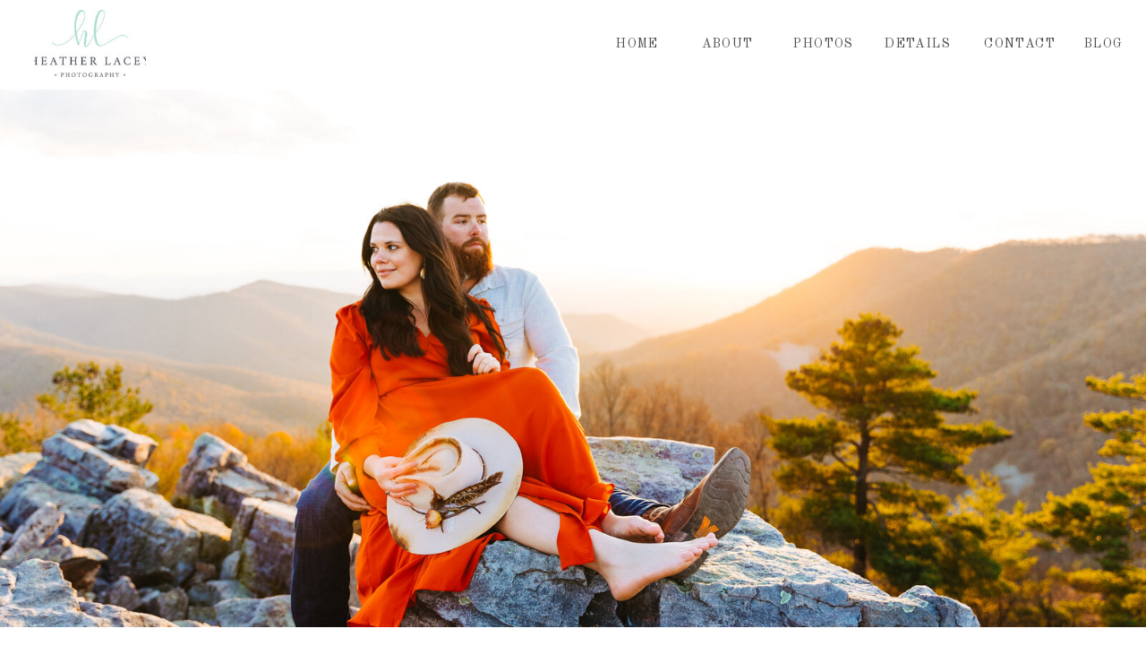

--- FILE ---
content_type: text/html; charset=UTF-8
request_url: https://heatherlaceyphotography.com/tag/beach-wedding/
body_size: 13559
content:
<!DOCTYPE html>
<html lang="en-US" class="d">
<head>

<meta charset="UTF-8" />
<meta name="viewport" content="width=device-width, initial-scale=1" />
<link rel="preconnect" href="https://static.showit.co" />


<link rel="preconnect" href="https://fonts.googleapis.com">
<link rel="preconnect" href="https://fonts.gstatic.com" crossorigin>
<link href="https://fonts.googleapis.com/css?family=Old+Standard+TT:regular|Pinyon+Script:regular|Lora:regular|Old+Standard+TT:700" rel="stylesheet" type="text/css"/>
<script id="init_data" type="application/json">
{"mobile":{"w":320,"defaultTrIn":{"type":"fade"},"defaultTrOut":{"type":"fade"},"background":{"type":"none","color":"#ffffff"}},"desktop":{"w":1200,"defaultTrIn":{"type":"fade"},"defaultTrOut":{"type":"fade"},"bgColor":"#000000:0","bgFillType":"color"},"sid":"21jiebgyq1kivovgikk0jg","break":768,"assetURL":"//static.showit.co","contactFormId":"74254/183899","cfAction":"aHR0cHM6Ly9jbGllbnRzZXJ2aWNlLnNob3dpdC5jby9jb250YWN0Zm9ybQ==","sgAction":"aHR0cHM6Ly9jbGllbnRzZXJ2aWNlLnNob3dpdC5jby9zb2NpYWxncmlk","blockData":[{"slug":"header","visible":"a","states":[],"d":{"h":100,"w":1200,"locking":{"scrollOffset":1},"bgMediaType":"none","bgFillType":"color","bgColor":"colors-1","tr":{"in":{"cl":"fadeIn","d":"0.5","dl":"0"},"out":{"cl":"fadeOut","d":"0.5","dl":"0"}}},"m":{"h":60,"w":320,"locking":{"side":"t","scrollOffset":1},"bgMediaType":"none","bgFillType":"color","bgColor":"colors-1","tr":{"in":{"cl":"fadeIn","d":"0.5","dl":"0"},"out":{"cl":"fadeOut","d":"0.5","dl":"0"}}}},{"slug":"image-header","visible":"a","states":[],"d":{"h":600,"w":1200,"locking":{},"bgMediaType":"image","bgImage":{"key":"ObX_dOSlQZGpqaq2j5Ha_A/74254/grace_jake_2_0-234.jpg","aspect_ratio":1.5,"title":"Grace + Jake 2.0-234","type":"asset"},"bgOpacity":100,"bgPos":"lm","bgScale":"cover","bgScroll":"f","bgFillType":"color","bgColor":"colors-1","tr":{"in":{"cl":"fadeIn","d":"0.5","dl":"0"},"out":{"cl":"fadeOut","d":"0.5","dl":"0"}}},"m":{"h":231,"w":320,"locking":{},"bgMediaType":"image","bgImage":{"key":"ObX_dOSlQZGpqaq2j5Ha_A/74254/grace_jake_2_0-234.jpg","aspect_ratio":1.5,"title":"Grace + Jake 2.0-234","type":"asset"},"bgOpacity":100,"bgPos":"cm","bgScale":"cover","bgScroll":"p","bgFillType":"color","bgColor":"colors-1","tr":{"in":{"cl":"fadeIn","d":"0.5","dl":"0"},"out":{"cl":"fadeOut","d":"0.5","dl":"0"}}}},{"slug":"welcome-text","visible":"a","states":[],"d":{"w":1200,"h":316,"bgMediaType":"none","bgFillType":"color","bgColor":"colors-1","tr":{"in":{"cl":"fadeIn","d":"0.5","dl":"0"},"out":{"cl":"fadeOut","d":"0.5","dl":"0"}}},"m":{"w":320,"h":250,"bgMediaType":"none","bgFillType":"color","bgColor":"#FFFFFF","tr":{"in":{"cl":"fadeIn","d":"0.5","dl":"0"},"out":{"cl":"fadeOut","d":"0.5","dl":"0"}}}},{"slug":"post-title","visible":"a","states":[],"d":{"h":196,"w":1200,"locking":{"offset":100},"nature":"dH","bgMediaType":"none","bgFillType":"color","bgColor":"#FFFFFF","tr":{"in":{"cl":"fadeIn","d":"0.5","dl":"0"},"out":{"cl":"fadeOut","d":"0.5","dl":"0"}}},"m":{"h":320,"w":320,"nature":"dH","bgMediaType":"none","bgFillType":"color","bgColor":"#FFFFFF","tr":{"in":{"cl":"fadeIn","d":"0.5","dl":"0"},"out":{"cl":"fadeOut","d":"0.5","dl":"0"}}}},{"slug":"post-meta","visible":"a","states":[],"d":{"h":62,"w":1200,"nature":"dH","bgMediaType":"none","bgFillType":"color","bgColor":"colors-1","tr":{"in":{"cl":"fadeIn","d":"0.5","dl":"0"},"out":{"cl":"fadeOut","d":"0.5","dl":"0"}}},"m":{"h":52,"w":320,"nature":"dH","bgMediaType":"none","bgFillType":"color","bgColor":"#FFFFFF","tr":{"in":{"cl":"fadeIn","d":"0.5","dl":"0"},"out":{"cl":"fadeOut","d":"0.5","dl":"0"}}}},{"slug":"post-excerpt","visible":"a","states":[],"d":{"h":205,"w":1200,"nature":"dH","bgMediaType":"none","bgFillType":"color","bgColor":"#FFFFFF","tr":{"in":{"cl":"fadeIn","d":"0.5","dl":"0"},"out":{"cl":"fadeOut","d":"0.5","dl":"0"}}},"m":{"h":118,"w":320,"nature":"dH","bgMediaType":"none","bgFillType":"color","bgColor":"#FFFFFF","tr":{"in":{"cl":"fadeIn","d":"0.5","dl":"0"},"out":{"cl":"fadeOut","d":"0.5","dl":"0"}}}},{"slug":"read-more","visible":"a","states":[],"d":{"h":115,"w":1200,"nature":"dH","bgMediaType":"none","bgFillType":"color","bgColor":"colors-1","tr":{"in":{"cl":"fadeIn","d":"0.5","dl":"0"},"out":{"cl":"fadeOut","d":"0.5","dl":"0"}}},"m":{"h":90,"w":320,"nature":"dH","bgMediaType":"none","bgFillType":"color","bgColor":"#FFFFFF","tr":{"in":{"cl":"fadeIn","d":"0.5","dl":"0"},"out":{"cl":"fadeOut","d":"0.5","dl":"0"}}}},{"slug":"post-title-alt","visible":"a","states":[],"d":{"h":198,"w":1200,"locking":{"offset":100},"nature":"dH","bgMediaType":"none","bgFillType":"color","bgColor":"#FFFFFF","tr":{"in":{"cl":"fadeIn","d":"0.5","dl":"0"},"out":{"cl":"fadeOut","d":"0.5","dl":"0"}}},"m":{"h":320,"w":320,"nature":"dH","bgMediaType":"none","bgFillType":"color","bgColor":"#FFFFFF","tr":{"in":{"cl":"fadeIn","d":"0.5","dl":"0"},"out":{"cl":"fadeOut","d":"0.5","dl":"0"}}}},{"slug":"post-meta-alt","visible":"a","states":[],"d":{"h":60,"w":1200,"nature":"dH","bgMediaType":"none","bgFillType":"color","bgColor":"colors-1","tr":{"in":{"cl":"fadeIn","d":"0.5","dl":"0"},"out":{"cl":"fadeOut","d":"0.5","dl":"0"}}},"m":{"h":52,"w":320,"nature":"dH","bgMediaType":"none","bgFillType":"color","bgColor":"#FFFFFF","tr":{"in":{"cl":"fadeIn","d":"0.5","dl":"0"},"out":{"cl":"fadeOut","d":"0.5","dl":"0"}}}},{"slug":"post-exerpt-alt","visible":"a","states":[],"d":{"h":205,"w":1200,"nature":"dH","bgMediaType":"none","bgFillType":"color","bgColor":"#FFFFFF","tr":{"in":{"cl":"fadeIn","d":"0.5","dl":"0"},"out":{"cl":"fadeOut","d":"0.5","dl":"0"}}},"m":{"h":118,"w":320,"nature":"dH","bgMediaType":"none","bgFillType":"color","bgColor":"#FFFFFF","tr":{"in":{"cl":"fadeIn","d":"0.5","dl":"0"},"out":{"cl":"fadeOut","d":"0.5","dl":"0"}}}},{"slug":"read-more-alt","visible":"a","states":[],"d":{"h":115,"w":1200,"nature":"dH","bgMediaType":"none","bgFillType":"color","bgColor":"colors-1","tr":{"in":{"cl":"fadeIn","d":"0.5","dl":"0"},"out":{"cl":"fadeOut","d":"0.5","dl":"0"}}},"m":{"h":90,"w":320,"nature":"dH","bgMediaType":"none","bgFillType":"color","bgColor":"#FFFFFF","tr":{"in":{"cl":"fadeIn","d":"0.5","dl":"0"},"out":{"cl":"fadeOut","d":"0.5","dl":"0"}}}},{"slug":"pagination","visible":"a","states":[],"d":{"h":91,"w":1200,"nature":"dH","bgMediaType":"none","bgFillType":"color","bgColor":"#FFFFFF","tr":{"in":{"cl":"fadeIn","d":"0.5","dl":"0"},"out":{"cl":"fadeOut","d":"0.5","dl":"0"}}},"m":{"h":51,"w":320,"nature":"dH","bgMediaType":"none","bgFillType":"color","bgColor":"#FFFFFF","tr":{"in":{"cl":"fadeIn","d":"0.5","dl":"0"},"out":{"cl":"fadeOut","d":"0.5","dl":"0"}}}},{"slug":"footer","visible":"a","states":[],"d":{"h":62,"w":1200,"bgMediaType":"none","bgFillType":"color","bgColor":"colors-1","tr":{"in":{"cl":"fadeIn","d":"0.5","dl":"0"},"out":{"cl":"fadeOut","d":"0.5","dl":"0"}}},"m":{"h":71,"w":320,"bgMediaType":"none","bgFillType":"color","bgColor":"colors-1","tr":{"in":{"cl":"fadeIn","d":"0.5","dl":"0"},"out":{"cl":"fadeOut","d":"0.5","dl":"0"}}}},{"slug":"mobile-nav","visible":"m","states":[],"d":{"h":200,"w":1200,"bgMediaType":"none","bgFillType":"color","bgColor":"colors-7","tr":{"in":{"cl":"fadeIn","d":"0.5","dl":"0"},"out":{"cl":"fadeOut","d":"0.5","dl":"0"}}},"m":{"h":599,"w":320,"locking":{"side":"t"},"hide":1,"nature":"wH","bgMediaType":"none","bgFillType":"color","bgColor":"colors-0","tr":{"in":{"cl":"fadeIn","d":"0.5","dl":"0"},"out":{"cl":"fadeOut","d":"0.5","dl":"0"}}}}],"elementData":[{"type":"text","visible":"d","id":"header_0","blockId":"header","m":{"x":123,"y":18,"w":75,"h":25,"a":0},"d":{"x":1104.585,"y":38.005,"w":96.023,"h":32.009,"a":0,"lockH":"r"}},{"type":"text","visible":"d","id":"header_1","blockId":"header","m":{"x":123,"y":18,"w":75,"h":25,"a":0},"d":{"x":1001.58,"y":38.005,"w":115.005,"h":32.009,"a":0,"lockH":"r"}},{"type":"text","visible":"d","id":"header_2","blockId":"header","m":{"x":123,"y":18,"w":75,"h":25,"a":0},"d":{"x":894.575,"y":38,"w":101.005,"h":32.018,"a":0,"lockH":"r"}},{"type":"text","visible":"d","id":"header_3","blockId":"header","m":{"x":123,"y":18,"w":75,"h":25,"a":0},"d":{"x":791.57,"y":38.005,"w":97.005,"h":32.009,"a":0,"lockH":"r"}},{"type":"text","visible":"d","id":"header_4","blockId":"header","m":{"x":123,"y":18,"w":75,"h":25,"a":0},"d":{"x":673.561,"y":38.005,"w":118.009,"h":32.009,"a":0,"lockH":"r"}},{"type":"text","visible":"d","id":"header_5","blockId":"header","m":{"x":123,"y":18,"w":75,"h":25,"a":0},"d":{"x":594.556,"y":38.005,"w":75.005,"h":32.009,"a":0,"lockH":"r"}},{"type":"icon","visible":"m","id":"header_6","blockId":"header","m":{"x":261,"y":5,"w":50,"h":50,"a":0},"d":{"x":575,"y":25,"w":100,"h":100,"a":0}},{"type":"graphic","visible":"a","id":"header_7","blockId":"header","m":{"x":123,"y":9,"w":75,"h":42,"a":0},"d":{"x":38,"y":11,"w":125,"h":75,"a":0,"lockH":"l"},"c":{"key":"-bxcuy64RjKVtXL3IhtQqA/74254/hl_logo2.jpg","aspect_ratio":1.78035}},{"type":"simple","visible":"a","id":"welcome-text_0","blockId":"welcome-text","m":{"x":16,"y":49,"w":288,"h":187,"a":0},"d":{"x":111,"y":116,"w":978,"h":176,"a":0}},{"type":"text","visible":"a","id":"welcome-text_1","blockId":"welcome-text","m":{"x":42,"y":-9,"w":236,"h":46,"a":0},"d":{"x":243,"y":-5,"w":714,"h":137,"a":0}},{"type":"text","visible":"m","id":"welcome-text_2","blockId":"welcome-text","m":{"x":25,"y":59,"w":270,"h":167,"a":0},"d":{"x":231.993,"y":104.326,"w":756.014,"h":163.014,"a":0}},{"type":"text","visible":"d","id":"welcome-text_3","blockId":"welcome-text","m":{"x":34,"y":69,"w":275.013,"h":90,"a":0},"d":{"x":203,"y":151,"w":794,"h":107,"a":0,"trIn":{"cl":"fadeIn","d":"0.5","dl":"0"}}},{"type":"text","visible":"a","id":"post-title_0","blockId":"post-title","m":{"x":20,"y":277,"w":280,"h":39,"a":0},"d":{"x":625,"y":162,"w":450,"h":32.006,"a":0}},{"type":"simple","visible":"a","id":"post-title_1","blockId":"post-title","m":{"x":10,"y":54,"w":300,"h":212,"a":0},"d":{"x":111.606,"y":152.607,"w":450,"h":312,"a":0}},{"type":"graphic","visible":"a","id":"post-title_2","blockId":"post-title","m":{"x":20,"y":67,"w":280,"h":187,"a":0,"gs":{"t":"cover","p":105}},"d":{"x":121,"y":163,"w":430,"h":287,"a":0,"gs":{"t":"cover","p":105}},"c":{"key":"5QVvlDxaRZe-j59bgNK0xA/74254/heather_s_favs_-2.jpg","aspect_ratio":1.5}},{"type":"icon","visible":"a","id":"post-title_3","blockId":"post-title","m":{"x":148,"y":3,"w":25,"h":25,"a":0},"d":{"x":586,"y":-2,"w":29,"h":29,"a":0}},{"type":"simple","visible":"a","id":"post-title_4","blockId":"post-title","m":{"x":191,"y":14,"w":90,"h":4,"a":0},"d":{"x":647.491,"y":10,"w":400,"h":4.008,"a":0}},{"type":"simple","visible":"a","id":"post-title_5","blockId":"post-title","m":{"x":38,"y":14,"w":90,"h":4,"a":0},"d":{"x":154.491,"y":10,"w":400,"h":4.008,"a":0}},{"type":"text","visible":"a","id":"post-meta_0","blockId":"post-meta","m":{"x":20,"y":9.5,"w":280,"h":33,"a":0},"d":{"x":625,"y":14,"w":450,"h":45.006,"a":0}},{"type":"text","visible":"a","id":"post-excerpt_0","blockId":"post-excerpt","m":{"x":20,"y":10,"w":280,"h":106,"a":0},"d":{"x":625,"y":20,"w":450,"h":177,"a":0}},{"type":"text","visible":"a","id":"read-more_0","blockId":"read-more","m":{"x":104.5,"y":16,"w":111,"h":57,"a":0},"d":{"x":625,"y":9,"w":450,"h":39.007,"a":0}},{"type":"simple","visible":"a","id":"post-title-alt_0","blockId":"post-title-alt","m":{"x":10,"y":54,"w":300,"h":212,"a":0},"d":{"x":639,"y":152.607,"w":450,"h":312,"a":0}},{"type":"graphic","visible":"a","id":"post-title-alt_1","blockId":"post-title-alt","m":{"x":20,"y":67,"w":280,"h":187,"a":0,"gs":{"t":"cover","p":105}},"d":{"x":649,"y":163,"w":430,"h":287,"a":0,"gs":{"t":"cover","p":105}},"c":{"key":"5QVvlDxaRZe-j59bgNK0xA/74254/heather_s_favs_-2.jpg","aspect_ratio":1.5}},{"type":"text","visible":"a","id":"post-title-alt_2","blockId":"post-title-alt","m":{"x":20,"y":279,"w":280,"h":37,"a":0},"d":{"x":125,"y":162,"w":450,"h":34.006,"a":0}},{"type":"simple","visible":"a","id":"post-title-alt_3","blockId":"post-title-alt","m":{"x":191,"y":14,"w":90,"h":4,"a":0},"d":{"x":647.491,"y":10,"w":400,"h":4.008,"a":0}},{"type":"simple","visible":"a","id":"post-title-alt_4","blockId":"post-title-alt","m":{"x":38,"y":14,"w":90,"h":4,"a":0},"d":{"x":154.491,"y":10,"w":400,"h":4.008,"a":0}},{"type":"icon","visible":"a","id":"post-title-alt_5","blockId":"post-title-alt","m":{"x":148,"y":3,"w":25,"h":25,"a":0},"d":{"x":586,"y":-2,"w":29,"h":29,"a":0}},{"type":"text","visible":"a","id":"post-meta-alt_0","blockId":"post-meta-alt","m":{"x":20,"y":6,"w":280,"h":40,"a":0},"d":{"x":125,"y":12,"w":450,"h":44.006,"a":0}},{"type":"text","visible":"a","id":"post-exerpt-alt_0","blockId":"post-exerpt-alt","m":{"x":20,"y":10,"w":280,"h":105,"a":0},"d":{"x":125,"y":20,"w":450,"h":180,"a":0}},{"type":"text","visible":"a","id":"read-more-alt_0","blockId":"read-more-alt","m":{"x":104.5,"y":16,"w":111,"h":39,"a":0},"d":{"x":345.002,"y":9,"w":151.003,"h":59.007,"a":0}},{"type":"text","visible":"a","id":"pagination_0","blockId":"pagination","m":{"x":190.5,"y":7,"w":121.013,"h":27,"a":0},"d":{"x":628.498,"y":32,"w":527.005,"h":42.006,"a":0}},{"type":"text","visible":"a","id":"pagination_1","blockId":"pagination","m":{"x":6.5,"y":7,"w":121.013,"h":34,"a":0},"d":{"x":44.497,"y":32,"w":527.005,"h":39.006,"a":0}},{"type":"text","visible":"a","id":"mobile-nav_0","blockId":"mobile-nav","m":{"x":125,"y":395,"w":75,"h":25,"a":0},"d":{"x":1055,"y":38,"w":140,"h":32,"a":0}},{"type":"text","visible":"a","id":"mobile-nav_1","blockId":"mobile-nav","m":{"x":107,"y":334,"w":111,"h":25,"a":0},"d":{"x":910,"y":38,"w":156,"h":32,"a":0}},{"type":"text","visible":"a","id":"mobile-nav_2","blockId":"mobile-nav","m":{"x":126,"y":276,"w":75,"h":25,"a":0},"d":{"x":758,"y":38,"w":156,"h":32,"a":0}},{"type":"text","visible":"a","id":"mobile-nav_3","blockId":"mobile-nav","m":{"x":121,"y":217,"w":87,"h":25,"a":0},"d":{"x":600,"y":38,"w":156,"h":32,"a":0}},{"type":"text","visible":"a","id":"mobile-nav_4","blockId":"mobile-nav","m":{"x":109,"y":161,"w":106,"h":25,"a":0},"d":{"x":433,"y":38,"w":167,"h":32,"a":0}},{"type":"text","visible":"a","id":"mobile-nav_5","blockId":"mobile-nav","m":{"x":125,"y":107,"w":75,"h":25,"a":0},"d":{"x":333,"y":38,"w":81,"h":32,"a":0}},{"type":"icon","visible":"a","id":"mobile-nav_6","blockId":"mobile-nav","m":{"x":256,"y":10,"w":50,"h":50,"a":0},"d":{"x":550,"y":50,"w":100,"h":100,"a":0}},{"type":"icon","visible":"a","id":"mobile-nav_7","blockId":"mobile-nav","m":{"x":75,"y":462.5,"w":25,"h":25,"a":0},"d":{"x":496.5,"y":749,"w":35,"h":35,"a":0}},{"type":"icon","visible":"a","id":"mobile-nav_8","blockId":"mobile-nav","m":{"x":126,"y":462.5,"w":25,"h":25,"a":0},"d":{"x":553.833,"y":750,"w":35,"h":35,"a":0}},{"type":"icon","visible":"a","id":"mobile-nav_9","blockId":"mobile-nav","m":{"x":177,"y":462.5,"w":25,"h":25,"a":0},"d":{"x":611.167,"y":749,"w":35,"h":35,"a":0}},{"type":"icon","visible":"a","id":"mobile-nav_10","blockId":"mobile-nav","m":{"x":228,"y":462.5,"w":25,"h":25,"a":0},"d":{"x":668.5,"y":750,"w":35,"h":35,"a":0}}]}
</script>
<link
rel="stylesheet"
type="text/css"
href="https://cdnjs.cloudflare.com/ajax/libs/animate.css/3.4.0/animate.min.css"
/>
<script
id="si-jquery"
src="https://ajax.googleapis.com/ajax/libs/jquery/3.5.1/jquery.min.js"
></script>

<script src="//lib.showit.co/engine/2.0.0/showit-lib.min.js"></script>
<script src="//lib.showit.co/engine/2.0.0/showit.min.js"></script>
<script>

function initPage(){

}
</script>
<link rel="stylesheet" type="text/css" href="//lib.showit.co/engine/2.0.0/showit.css" />
<style id="si-page-css">
html.m {background-color:rgba(0,0,0,0);}
html.d {background-color:rgba(0,0,0,0);}
.d .st-d-title,.d .se-wpt h1 {color:rgba(79,79,79,1);text-transform:uppercase;line-height:1.7;letter-spacing:0.1em;font-size:17px;text-align:center;font-family:'Old Standard TT';font-weight:400;font-style:normal;}
.d .se-wpt h1 {margin-bottom:30px;}
.d .st-d-title.se-rc a {color:rgba(79,79,79,1);}
.d .st-d-title.se-rc a:hover {text-decoration:underline;color:rgba(79,79,79,1);opacity:0.8;}
.m .st-m-title,.m .se-wpt h1 {color:rgba(79,79,79,1);text-transform:uppercase;line-height:1.7;letter-spacing:0.1em;font-size:14px;text-align:center;font-family:'Old Standard TT';font-weight:400;font-style:normal;}
.m .se-wpt h1 {margin-bottom:20px;}
.m .st-m-title.se-rc a {color:rgba(79,79,79,1);}
.m .st-m-title.se-rc a:hover {text-decoration:underline;color:rgba(79,79,79,1);opacity:0.8;}
.d .st-d-heading,.d .se-wpt h2 {color:rgba(79,79,79,1);text-transform:uppercase;line-height:1.2;letter-spacing:0.1em;font-size:29px;text-align:center;font-family:'Old Standard TT';font-weight:700;font-style:normal;}
.d .se-wpt h2 {margin-bottom:24px;}
.d .st-d-heading.se-rc a {color:rgba(79,79,79,1);}
.d .st-d-heading.se-rc a:hover {text-decoration:underline;color:rgba(79,79,79,1);opacity:0.8;}
.m .st-m-heading,.m .se-wpt h2 {color:rgba(79,79,79,1);text-transform:uppercase;line-height:1.2;letter-spacing:0.1em;font-size:20px;text-align:center;font-family:'Old Standard TT';font-weight:700;font-style:normal;}
.m .se-wpt h2 {margin-bottom:20px;}
.m .st-m-heading.se-rc a {color:rgba(79,79,79,1);}
.m .st-m-heading.se-rc a:hover {text-decoration:underline;color:rgba(79,79,79,1);opacity:0.8;}
.d .st-d-subheading,.d .se-wpt h3 {color:rgba(71,76,86,1);line-height:1.8;letter-spacing:0em;font-size:35px;text-align:center;font-family:'Pinyon Script';font-weight:400;font-style:normal;}
.d .se-wpt h3 {margin-bottom:18px;}
.d .st-d-subheading.se-rc a {color:rgba(71,76,86,1);}
.d .st-d-subheading.se-rc a:hover {text-decoration:underline;color:rgba(71,76,86,1);opacity:0.8;}
.m .st-m-subheading,.m .se-wpt h3 {color:rgba(71,76,86,1);line-height:1.8;letter-spacing:0em;font-size:20px;text-align:center;font-family:'Pinyon Script';font-weight:400;font-style:normal;}
.m .se-wpt h3 {margin-bottom:18px;}
.m .st-m-subheading.se-rc a {color:rgba(71,76,86,1);}
.m .st-m-subheading.se-rc a:hover {text-decoration:underline;color:rgba(71,76,86,1);opacity:0.8;}
.d .st-d-paragraph {color:rgba(79,79,79,1);line-height:1.8;letter-spacing:0.1em;font-size:13px;text-align:justify;font-family:'Lora';font-weight:400;font-style:normal;}
.d .se-wpt p {margin-bottom:18px;}
.d .st-d-paragraph.se-rc a {color:rgba(79,79,79,1);}
.d .st-d-paragraph.se-rc a:hover {text-decoration:underline;color:rgba(79,79,79,1);opacity:0.8;}
.m .st-m-paragraph {color:rgba(79,79,79,1);line-height:1.8;letter-spacing:0.1em;font-size:12px;text-align:justify;font-family:'Lora';font-weight:400;font-style:normal;}
.m .se-wpt p {margin-bottom:16px;}
.m .st-m-paragraph.se-rc a {color:rgba(79,79,79,1);}
.m .st-m-paragraph.se-rc a:hover {text-decoration:underline;color:rgba(79,79,79,1);opacity:0.8;}
.sib-header {z-index:3;}
.m .sib-header {height:60px;}
.d .sib-header {height:100px;}
.m .sib-header .ss-bg {background-color:rgba(255,255,255,1);}
.d .sib-header .ss-bg {background-color:rgba(255,255,255,1);}
.d .sie-header_0:hover {opacity:0.5;transition-duration:0.5s;transition-property:opacity;}
.m .sie-header_0:hover {opacity:0.5;transition-duration:0.5s;transition-property:opacity;}
.d .sie-header_0 {left:1104.585px;top:38.005px;width:96.023px;height:32.009px;transition-duration:0.5s;transition-property:opacity;}
.m .sie-header_0 {left:123px;top:18px;width:75px;height:25px;display:none;transition-duration:0.5s;transition-property:opacity;}
.d .sie-header_0-text:hover {letter-spacing:0.1em;}
.m .sie-header_0-text:hover {letter-spacing:0.1em;}
.d .sie-header_0-text {font-size:14px;transition-duration:0.5s;transition-property:letter-spacing;}
.m .sie-header_0-text {transition-duration:0.5s;transition-property:letter-spacing;}
.d .sie-header_1:hover {opacity:0.5;transition-duration:0.5s;transition-property:opacity;}
.m .sie-header_1:hover {opacity:0.5;transition-duration:0.5s;transition-property:opacity;}
.d .sie-header_1 {left:1001.58px;top:38.005px;width:115.005px;height:32.009px;transition-duration:0.5s;transition-property:opacity;}
.m .sie-header_1 {left:123px;top:18px;width:75px;height:25px;display:none;transition-duration:0.5s;transition-property:opacity;}
.d .sie-header_1-text:hover {letter-spacing:0.1em;}
.m .sie-header_1-text:hover {letter-spacing:0.1em;}
.d .sie-header_1-text {font-size:14px;transition-duration:0.5s;transition-property:letter-spacing;}
.m .sie-header_1-text {transition-duration:0.5s;transition-property:letter-spacing;}
.d .sie-header_2:hover {opacity:0.5;transition-duration:0.5s;transition-property:opacity;}
.m .sie-header_2:hover {opacity:0.5;transition-duration:0.5s;transition-property:opacity;}
.d .sie-header_2 {left:894.575px;top:38px;width:101.005px;height:32.018px;transition-duration:0.5s;transition-property:opacity;}
.m .sie-header_2 {left:123px;top:18px;width:75px;height:25px;display:none;transition-duration:0.5s;transition-property:opacity;}
.d .sie-header_2-text:hover {letter-spacing:0.1em;}
.m .sie-header_2-text:hover {letter-spacing:0.1em;}
.d .sie-header_2-text {font-size:14px;transition-duration:0.5s;transition-property:letter-spacing;}
.m .sie-header_2-text {transition-duration:0.5s;transition-property:letter-spacing;}
.d .sie-header_3:hover {opacity:0.5;transition-duration:0.5s;transition-property:opacity;}
.m .sie-header_3:hover {opacity:0.5;transition-duration:0.5s;transition-property:opacity;}
.d .sie-header_3 {left:791.57px;top:38.005px;width:97.005px;height:32.009px;transition-duration:0.5s;transition-property:opacity;}
.m .sie-header_3 {left:123px;top:18px;width:75px;height:25px;display:none;transition-duration:0.5s;transition-property:opacity;}
.d .sie-header_3-text:hover {letter-spacing:0.1em;}
.m .sie-header_3-text:hover {letter-spacing:0.1em;}
.d .sie-header_3-text {font-size:14px;transition-duration:0.5s;transition-property:letter-spacing;}
.m .sie-header_3-text {transition-duration:0.5s;transition-property:letter-spacing;}
.d .sie-header_4:hover {opacity:0.5;transition-duration:0.5s;transition-property:opacity;}
.m .sie-header_4:hover {opacity:0.5;transition-duration:0.5s;transition-property:opacity;}
.d .sie-header_4 {left:673.561px;top:38.005px;width:118.009px;height:32.009px;transition-duration:0.5s;transition-property:opacity;}
.m .sie-header_4 {left:123px;top:18px;width:75px;height:25px;display:none;transition-duration:0.5s;transition-property:opacity;}
.d .sie-header_4-text:hover {letter-spacing:0.1em;}
.m .sie-header_4-text:hover {letter-spacing:0.1em;}
.d .sie-header_4-text {font-size:14px;transition-duration:0.5s;transition-property:letter-spacing;}
.m .sie-header_4-text {transition-duration:0.5s;transition-property:letter-spacing;}
.d .sie-header_5:hover {opacity:0.5;transition-duration:0.5s;transition-property:opacity;}
.m .sie-header_5:hover {opacity:0.5;transition-duration:0.5s;transition-property:opacity;}
.d .sie-header_5 {left:594.556px;top:38.005px;width:75.005px;height:32.009px;transition-duration:0.5s;transition-property:opacity;}
.m .sie-header_5 {left:123px;top:18px;width:75px;height:25px;display:none;transition-duration:0.5s;transition-property:opacity;}
.d .sie-header_5-text:hover {letter-spacing:0.1em;}
.m .sie-header_5-text:hover {letter-spacing:0.1em;}
.d .sie-header_5-text {font-size:14px;transition-duration:0.5s;transition-property:letter-spacing;}
.m .sie-header_5-text {transition-duration:0.5s;transition-property:letter-spacing;}
.d .sie-header_6 {left:575px;top:25px;width:100px;height:100px;display:none;}
.m .sie-header_6 {left:261px;top:5px;width:50px;height:50px;}
.d .sie-header_6 svg {fill:rgba(174,174,174,1);}
.m .sie-header_6 svg {fill:rgba(71,76,86,1);}
.d .sie-header_7 {left:38px;top:11px;width:125px;height:75px;}
.m .sie-header_7 {left:123px;top:9px;width:75px;height:42px;}
.d .sie-header_7 .se-img {background-repeat:no-repeat;background-size:cover;background-position:50% 50%;border-radius:inherit;}
.m .sie-header_7 .se-img {background-repeat:no-repeat;background-size:cover;background-position:50% 50%;border-radius:inherit;}
.sib-image-header {z-index:3;}
.m .sib-image-header {height:231px;}
.d .sib-image-header {height:600px;}
.m .sib-image-header .ss-bg {background-color:rgba(255,255,255,1);}
.d .sib-image-header .ss-bg {background-color:rgba(255,255,255,1);}
.m .sib-welcome-text {height:250px;}
.d .sib-welcome-text {height:316px;}
.m .sib-welcome-text .ss-bg {background-color:rgba(255,255,255,1);}
.d .sib-welcome-text .ss-bg {background-color:rgba(255,255,255,1);}
.d .sie-welcome-text_0 {left:111px;top:116px;width:978px;height:176px;}
.m .sie-welcome-text_0 {left:16px;top:49px;width:288px;height:187px;}
.d .sie-welcome-text_0 .se-simple:hover {}
.m .sie-welcome-text_0 .se-simple:hover {}
.d .sie-welcome-text_0 .se-simple {border-color:rgba(229,229,229,1);border-width:3px;border-style:solid;border-radius:inherit;}
.m .sie-welcome-text_0 .se-simple {border-color:rgba(229,229,229,1);border-width:3px;border-style:solid;border-radius:inherit;}
.d .sie-welcome-text_1 {left:243px;top:-5px;width:714px;height:137px;}
.m .sie-welcome-text_1 {left:42px;top:-9px;width:236px;height:46px;}
.d .sie-welcome-text_1-text {font-size:100px;}
.m .sie-welcome-text_1-text {font-size:50px;}
.d .sie-welcome-text_2 {left:231.993px;top:104.326px;width:756.014px;height:163.014px;display:none;}
.m .sie-welcome-text_2 {left:25px;top:59px;width:270px;height:167px;}
.d .sie-welcome-text_3 {left:203px;top:151px;width:794px;height:107px;}
.m .sie-welcome-text_3 {left:34px;top:69px;width:275.013px;height:90px;display:none;}
.sib-post-title {z-index:1;}
.m .sib-post-title {height:320px;}
.d .sib-post-title {height:196px;}
.m .sib-post-title .ss-bg {background-color:rgba(255,255,255,1);}
.d .sib-post-title .ss-bg {background-color:rgba(255,255,255,1);}
.m .sib-post-title.sb-nm-dH .sc {height:320px;}
.d .sib-post-title.sb-nd-dH .sc {height:196px;}
.d .sie-post-title_0 {left:625px;top:162px;width:450px;height:32.006px;}
.m .sie-post-title_0 {left:20px;top:277px;width:280px;height:39px;}
.d .sie-post-title_0-text {font-size:20px;}
.m .sie-post-title_0-text {font-size:16px;}
.d .sie-post-title_1 {left:111.606px;top:152.607px;width:450px;height:312px;}
.m .sie-post-title_1 {left:10px;top:54px;width:300px;height:212px;}
.d .sie-post-title_1 .se-simple:hover {}
.m .sie-post-title_1 .se-simple:hover {}
.d .sie-post-title_1 .se-simple {border-color:rgba(233,247,247,1);border-width:3px;border-style:solid;border-radius:inherit;}
.m .sie-post-title_1 .se-simple {border-color:rgba(233,247,247,1);border-width:3px;border-style:solid;border-radius:inherit;}
.d .sie-post-title_2 {left:121px;top:163px;width:430px;height:287px;}
.m .sie-post-title_2 {left:20px;top:67px;width:280px;height:187px;}
.d .sie-post-title_2 .se-img img {object-fit: cover;object-position: 50% 50%;border-radius: inherit;height: 100%;width: 100%;}
.m .sie-post-title_2 .se-img img {object-fit: cover;object-position: 50% 50%;border-radius: inherit;height: 100%;width: 100%;}
.d .sie-post-title_3 {left:586px;top:-2px;width:29px;height:29px;}
.m .sie-post-title_3 {left:148px;top:3px;width:25px;height:25px;}
.d .sie-post-title_3 svg {fill:rgba(176,223,214,1);}
.m .sie-post-title_3 svg {fill:rgba(176,223,214,1);}
.d .sie-post-title_4 {left:647.491px;top:10px;width:400px;height:4.008px;}
.m .sie-post-title_4 {left:191px;top:14px;width:90px;height:4px;}
.d .sie-post-title_4 .se-simple:hover {}
.m .sie-post-title_4 .se-simple:hover {}
.d .sie-post-title_4 .se-simple {background-color:rgba(229,229,229,1);}
.m .sie-post-title_4 .se-simple {background-color:rgba(229,229,229,1);}
.d .sie-post-title_5 {left:154.491px;top:10px;width:400px;height:4.008px;}
.m .sie-post-title_5 {left:38px;top:14px;width:90px;height:4px;}
.d .sie-post-title_5 .se-simple:hover {}
.m .sie-post-title_5 .se-simple:hover {}
.d .sie-post-title_5 .se-simple {background-color:rgba(229,229,229,1);}
.m .sie-post-title_5 .se-simple {background-color:rgba(229,229,229,1);}
.m .sib-post-meta {height:52px;}
.d .sib-post-meta {height:62px;}
.m .sib-post-meta .ss-bg {background-color:rgba(255,255,255,1);}
.d .sib-post-meta .ss-bg {background-color:rgba(255,255,255,1);}
.m .sib-post-meta.sb-nm-dH .sc {height:52px;}
.d .sib-post-meta.sb-nd-dH .sc {height:62px;}
.d .sie-post-meta_0 {left:625px;top:14px;width:450px;height:45.006px;}
.m .sie-post-meta_0 {left:20px;top:9.5px;width:280px;height:33px;}
.m .sib-post-excerpt {height:118px;}
.d .sib-post-excerpt {height:205px;}
.m .sib-post-excerpt .ss-bg {background-color:rgba(255,255,255,1);}
.d .sib-post-excerpt .ss-bg {background-color:rgba(255,255,255,1);}
.m .sib-post-excerpt.sb-nm-dH .sc {height:118px;}
.d .sib-post-excerpt.sb-nd-dH .sc {height:205px;}
.d .sie-post-excerpt_0 {left:625px;top:20px;width:450px;height:177px;}
.m .sie-post-excerpt_0 {left:20px;top:10px;width:280px;height:106px;}
.m .sie-post-excerpt_0-text {overflow:hidden;}
.m .sib-read-more {height:90px;}
.d .sib-read-more {height:115px;}
.m .sib-read-more .ss-bg {background-color:rgba(255,255,255,1);}
.d .sib-read-more .ss-bg {background-color:rgba(255,255,255,1);}
.m .sib-read-more.sb-nm-dH .sc {height:90px;}
.d .sib-read-more.sb-nd-dH .sc {height:115px;}
.d .sie-read-more_0 {left:625px;top:9px;width:450px;height:39.007px;}
.m .sie-read-more_0 {left:104.5px;top:16px;width:111px;height:57px;}
.d .sie-read-more_0-text {font-size:35px;}
.m .sie-read-more_0-text {color:rgba(79,79,79,1);font-size:25px;}
.sib-post-title-alt {z-index:1;}
.m .sib-post-title-alt {height:320px;}
.d .sib-post-title-alt {height:198px;}
.m .sib-post-title-alt .ss-bg {background-color:rgba(255,255,255,1);}
.d .sib-post-title-alt .ss-bg {background-color:rgba(255,255,255,1);}
.m .sib-post-title-alt.sb-nm-dH .sc {height:320px;}
.d .sib-post-title-alt.sb-nd-dH .sc {height:198px;}
.d .sie-post-title-alt_0 {left:639px;top:152.607px;width:450px;height:312px;}
.m .sie-post-title-alt_0 {left:10px;top:54px;width:300px;height:212px;}
.d .sie-post-title-alt_0 .se-simple:hover {}
.m .sie-post-title-alt_0 .se-simple:hover {}
.d .sie-post-title-alt_0 .se-simple {border-color:rgba(233,247,247,1);border-width:3px;border-style:solid;border-radius:inherit;}
.m .sie-post-title-alt_0 .se-simple {border-color:rgba(233,247,247,1);border-width:3px;border-style:solid;border-radius:inherit;}
.d .sie-post-title-alt_1 {left:649px;top:163px;width:430px;height:287px;}
.m .sie-post-title-alt_1 {left:20px;top:67px;width:280px;height:187px;}
.d .sie-post-title-alt_1 .se-img img {object-fit: cover;object-position: 50% 50%;border-radius: inherit;height: 100%;width: 100%;}
.m .sie-post-title-alt_1 .se-img img {object-fit: cover;object-position: 50% 50%;border-radius: inherit;height: 100%;width: 100%;}
.d .sie-post-title-alt_2 {left:125px;top:162px;width:450px;height:34.006px;}
.m .sie-post-title-alt_2 {left:20px;top:279px;width:280px;height:37px;}
.d .sie-post-title-alt_2-text {font-size:20px;}
.m .sie-post-title-alt_2-text {font-size:16px;}
.d .sie-post-title-alt_3 {left:647.491px;top:10px;width:400px;height:4.008px;}
.m .sie-post-title-alt_3 {left:191px;top:14px;width:90px;height:4px;}
.d .sie-post-title-alt_3 .se-simple:hover {}
.m .sie-post-title-alt_3 .se-simple:hover {}
.d .sie-post-title-alt_3 .se-simple {background-color:rgba(229,229,229,1);}
.m .sie-post-title-alt_3 .se-simple {background-color:rgba(229,229,229,1);}
.d .sie-post-title-alt_4 {left:154.491px;top:10px;width:400px;height:4.008px;}
.m .sie-post-title-alt_4 {left:38px;top:14px;width:90px;height:4px;}
.d .sie-post-title-alt_4 .se-simple:hover {}
.m .sie-post-title-alt_4 .se-simple:hover {}
.d .sie-post-title-alt_4 .se-simple {background-color:rgba(229,229,229,1);}
.m .sie-post-title-alt_4 .se-simple {background-color:rgba(229,229,229,1);}
.d .sie-post-title-alt_5 {left:586px;top:-2px;width:29px;height:29px;}
.m .sie-post-title-alt_5 {left:148px;top:3px;width:25px;height:25px;}
.d .sie-post-title-alt_5 svg {fill:rgba(176,223,214,1);}
.m .sie-post-title-alt_5 svg {fill:rgba(176,223,214,1);}
.m .sib-post-meta-alt {height:52px;}
.d .sib-post-meta-alt {height:60px;}
.m .sib-post-meta-alt .ss-bg {background-color:rgba(255,255,255,1);}
.d .sib-post-meta-alt .ss-bg {background-color:rgba(255,255,255,1);}
.m .sib-post-meta-alt.sb-nm-dH .sc {height:52px;}
.d .sib-post-meta-alt.sb-nd-dH .sc {height:60px;}
.d .sie-post-meta-alt_0 {left:125px;top:12px;width:450px;height:44.006px;}
.m .sie-post-meta-alt_0 {left:20px;top:6px;width:280px;height:40px;}
.m .sib-post-exerpt-alt {height:118px;}
.d .sib-post-exerpt-alt {height:205px;}
.m .sib-post-exerpt-alt .ss-bg {background-color:rgba(255,255,255,1);}
.d .sib-post-exerpt-alt .ss-bg {background-color:rgba(255,255,255,1);}
.m .sib-post-exerpt-alt.sb-nm-dH .sc {height:118px;}
.d .sib-post-exerpt-alt.sb-nd-dH .sc {height:205px;}
.d .sie-post-exerpt-alt_0 {left:125px;top:20px;width:450px;height:180px;}
.m .sie-post-exerpt-alt_0 {left:20px;top:10px;width:280px;height:105px;}
.m .sie-post-exerpt-alt_0-text {overflow:hidden;}
.m .sib-read-more-alt {height:90px;}
.d .sib-read-more-alt {height:115px;}
.m .sib-read-more-alt .ss-bg {background-color:rgba(255,255,255,1);}
.d .sib-read-more-alt .ss-bg {background-color:rgba(255,255,255,1);}
.m .sib-read-more-alt.sb-nm-dH .sc {height:90px;}
.d .sib-read-more-alt.sb-nd-dH .sc {height:115px;}
.d .sie-read-more-alt_0 {left:345.002px;top:9px;width:151.003px;height:59.007px;}
.m .sie-read-more-alt_0 {left:104.5px;top:16px;width:111px;height:39px;}
.d .sie-read-more-alt_0-text {font-size:35px;}
.m .sie-read-more-alt_0-text {color:rgba(79,79,79,1);font-size:25px;}
.sib-pagination {z-index:3;}
.m .sib-pagination {height:51px;}
.d .sib-pagination {height:91px;}
.m .sib-pagination .ss-bg {background-color:rgba(255,255,255,1);}
.d .sib-pagination .ss-bg {background-color:rgba(255,255,255,1);}
.m .sib-pagination.sb-nm-dH .sc {height:51px;}
.d .sib-pagination.sb-nd-dH .sc {height:91px;}
.d .sie-pagination_0 {left:628.498px;top:32px;width:527.005px;height:42.006px;}
.m .sie-pagination_0 {left:190.5px;top:7px;width:121.013px;height:27px;}
.d .sie-pagination_0-text {text-align:right;}
.m .sie-pagination_0-text {text-align:right;overflow:hidden;}
.d .sie-pagination_1 {left:44.497px;top:32px;width:527.005px;height:39.006px;}
.m .sie-pagination_1 {left:6.5px;top:7px;width:121.013px;height:34px;}
.d .sie-pagination_1-text {text-align:left;}
.m .sie-pagination_1-text {text-align:left;overflow:hidden;}
.m .sib-footer {height:71px;}
.d .sib-footer {height:62px;}
.m .sib-footer .ss-bg {background-color:rgba(255,255,255,1);}
.d .sib-footer .ss-bg {background-color:rgba(255,255,255,1);}
.sib-mobile-nav {z-index:2;}
.m .sib-mobile-nav {height:599px;display:none;}
.d .sib-mobile-nav {height:200px;display:none;}
.m .sib-mobile-nav .ss-bg {background-color:rgba(229,229,229,1);}
.d .sib-mobile-nav .ss-bg {background-color:rgba(79,79,79,1);}
.m .sib-mobile-nav.sb-nm-wH .sc {height:599px;}
.d .sie-mobile-nav_0:hover {opacity:0.5;transition-duration:0.5s;transition-property:opacity;}
.m .sie-mobile-nav_0:hover {opacity:0.5;transition-duration:0.5s;transition-property:opacity;}
.d .sie-mobile-nav_0 {left:1055px;top:38px;width:140px;height:32px;transition-duration:0.5s;transition-property:opacity;}
.m .sie-mobile-nav_0 {left:125px;top:395px;width:75px;height:25px;transition-duration:0.5s;transition-property:opacity;}
.d .sie-mobile-nav_0-text:hover {letter-spacing:0.1em;}
.m .sie-mobile-nav_0-text:hover {letter-spacing:0.1em;}
.d .sie-mobile-nav_0-text {transition-duration:0.5s;transition-property:letter-spacing;}
.m .sie-mobile-nav_0-text {transition-duration:0.5s;transition-property:letter-spacing;}
.d .sie-mobile-nav_1:hover {opacity:0.5;transition-duration:0.5s;transition-property:opacity;}
.m .sie-mobile-nav_1:hover {opacity:0.5;transition-duration:0.5s;transition-property:opacity;}
.d .sie-mobile-nav_1 {left:910px;top:38px;width:156px;height:32px;transition-duration:0.5s;transition-property:opacity;}
.m .sie-mobile-nav_1 {left:107px;top:334px;width:111px;height:25px;transition-duration:0.5s;transition-property:opacity;}
.d .sie-mobile-nav_1-text:hover {letter-spacing:0.1em;}
.m .sie-mobile-nav_1-text:hover {letter-spacing:0.1em;}
.d .sie-mobile-nav_1-text {transition-duration:0.5s;transition-property:letter-spacing;}
.m .sie-mobile-nav_1-text {transition-duration:0.5s;transition-property:letter-spacing;}
.d .sie-mobile-nav_2:hover {opacity:0.5;transition-duration:0.5s;transition-property:opacity;}
.m .sie-mobile-nav_2:hover {opacity:0.5;transition-duration:0.5s;transition-property:opacity;}
.d .sie-mobile-nav_2 {left:758px;top:38px;width:156px;height:32px;transition-duration:0.5s;transition-property:opacity;}
.m .sie-mobile-nav_2 {left:126px;top:276px;width:75px;height:25px;transition-duration:0.5s;transition-property:opacity;}
.d .sie-mobile-nav_2-text:hover {letter-spacing:0.1em;}
.m .sie-mobile-nav_2-text:hover {letter-spacing:0.1em;}
.d .sie-mobile-nav_2-text {transition-duration:0.5s;transition-property:letter-spacing;}
.m .sie-mobile-nav_2-text {transition-duration:0.5s;transition-property:letter-spacing;}
.d .sie-mobile-nav_3:hover {opacity:0.5;transition-duration:0.5s;transition-property:opacity;}
.m .sie-mobile-nav_3:hover {opacity:0.5;transition-duration:0.5s;transition-property:opacity;}
.d .sie-mobile-nav_3 {left:600px;top:38px;width:156px;height:32px;transition-duration:0.5s;transition-property:opacity;}
.m .sie-mobile-nav_3 {left:121px;top:217px;width:87px;height:25px;transition-duration:0.5s;transition-property:opacity;}
.d .sie-mobile-nav_3-text:hover {letter-spacing:0.1em;}
.m .sie-mobile-nav_3-text:hover {letter-spacing:0.1em;}
.d .sie-mobile-nav_3-text {transition-duration:0.5s;transition-property:letter-spacing;}
.m .sie-mobile-nav_3-text {transition-duration:0.5s;transition-property:letter-spacing;}
.d .sie-mobile-nav_4:hover {opacity:0.5;transition-duration:0.5s;transition-property:opacity;}
.m .sie-mobile-nav_4:hover {opacity:0.5;transition-duration:0.5s;transition-property:opacity;}
.d .sie-mobile-nav_4 {left:433px;top:38px;width:167px;height:32px;transition-duration:0.5s;transition-property:opacity;}
.m .sie-mobile-nav_4 {left:109px;top:161px;width:106px;height:25px;transition-duration:0.5s;transition-property:opacity;}
.d .sie-mobile-nav_4-text:hover {letter-spacing:0.1em;}
.m .sie-mobile-nav_4-text:hover {letter-spacing:0.1em;}
.d .sie-mobile-nav_4-text {transition-duration:0.5s;transition-property:letter-spacing;}
.m .sie-mobile-nav_4-text {transition-duration:0.5s;transition-property:letter-spacing;}
.d .sie-mobile-nav_5:hover {opacity:0.5;transition-duration:0.5s;transition-property:opacity;}
.m .sie-mobile-nav_5:hover {opacity:0.5;transition-duration:0.5s;transition-property:opacity;}
.d .sie-mobile-nav_5 {left:333px;top:38px;width:81px;height:32px;transition-duration:0.5s;transition-property:opacity;}
.m .sie-mobile-nav_5 {left:125px;top:107px;width:75px;height:25px;transition-duration:0.5s;transition-property:opacity;}
.d .sie-mobile-nav_5-text:hover {letter-spacing:0.1em;}
.m .sie-mobile-nav_5-text:hover {letter-spacing:0.1em;}
.d .sie-mobile-nav_5-text {transition-duration:0.5s;transition-property:letter-spacing;}
.m .sie-mobile-nav_5-text {transition-duration:0.5s;transition-property:letter-spacing;}
.d .sie-mobile-nav_6 {left:550px;top:50px;width:100px;height:100px;}
.m .sie-mobile-nav_6 {left:256px;top:10px;width:50px;height:50px;}
.d .sie-mobile-nav_6 svg {fill:rgba(174,174,174,1);}
.m .sie-mobile-nav_6 svg {fill:rgba(174,174,174,1);}
.d .sie-mobile-nav_7 {left:496.5px;top:749px;width:35px;height:35px;}
.m .sie-mobile-nav_7 {left:75px;top:462.5px;width:25px;height:25px;}
.d .sie-mobile-nav_7 svg {fill:rgba(71,76,86,1);}
.m .sie-mobile-nav_7 svg {fill:rgba(71,76,86,1);}
.d .sie-mobile-nav_8 {left:553.833px;top:750px;width:35px;height:35px;}
.m .sie-mobile-nav_8 {left:126px;top:462.5px;width:25px;height:25px;}
.d .sie-mobile-nav_8 svg {fill:rgba(71,76,86,1);}
.m .sie-mobile-nav_8 svg {fill:rgba(71,76,86,1);}
.d .sie-mobile-nav_9 {left:611.167px;top:749px;width:35px;height:35px;}
.m .sie-mobile-nav_9 {left:177px;top:462.5px;width:25px;height:25px;}
.d .sie-mobile-nav_9 svg {fill:rgba(71,76,86,1);}
.m .sie-mobile-nav_9 svg {fill:rgba(71,76,86,1);}
.d .sie-mobile-nav_10 {left:668.5px;top:750px;width:35px;height:35px;}
.m .sie-mobile-nav_10 {left:228px;top:462.5px;width:25px;height:25px;}
.d .sie-mobile-nav_10 svg {fill:rgba(71,76,86,1);}
.m .sie-mobile-nav_10 svg {fill:rgba(71,76,86,1);}

</style>


<title>BEACH WEDDING | heatherlaceyphotography.com</title>
<meta name='robots' content='max-image-preview:large' />

            <script data-no-defer="1" data-ezscrex="false" data-cfasync="false" data-pagespeed-no-defer data-cookieconsent="ignore">
                var ctPublicFunctions = {"_ajax_nonce":"c2de7a840a","_rest_nonce":"204c9c83ae","_ajax_url":"\/wp-admin\/admin-ajax.php","_rest_url":"https:\/\/heatherlaceyphotography.com\/wp-json\/","data__cookies_type":"native","data__ajax_type":"custom_ajax","data__bot_detector_enabled":1,"data__frontend_data_log_enabled":1,"cookiePrefix":"","wprocket_detected":false,"host_url":"heatherlaceyphotography.com","text__ee_click_to_select":"Click to select the whole data","text__ee_original_email":"The complete one is","text__ee_got_it":"Got it","text__ee_blocked":"Blocked","text__ee_cannot_connect":"Cannot connect","text__ee_cannot_decode":"Can not decode email. Unknown reason","text__ee_email_decoder":"CleanTalk email decoder","text__ee_wait_for_decoding":"The magic is on the way!","text__ee_decoding_process":"Please wait a few seconds while we decode the contact data."}
            </script>
        
            <script data-no-defer="1" data-ezscrex="false" data-cfasync="false" data-pagespeed-no-defer data-cookieconsent="ignore">
                var ctPublic = {"_ajax_nonce":"c2de7a840a","settings__forms__check_internal":"0","settings__forms__check_external":"0","settings__forms__force_protection":0,"settings__forms__search_test":"0","settings__data__bot_detector_enabled":1,"settings__sfw__anti_crawler":0,"blog_home":"https:\/\/heatherlaceyphotography.com\/","pixel__setting":"3","pixel__enabled":false,"pixel__url":"https:\/\/moderate9-v4.cleantalk.org\/pixel\/0a14da52464120674adb45ecbb5f1046.gif","data__email_check_before_post":"1","data__email_check_exist_post":1,"data__cookies_type":"native","data__key_is_ok":true,"data__visible_fields_required":true,"wl_brandname":"Anti-Spam by CleanTalk","wl_brandname_short":"CleanTalk","ct_checkjs_key":569534715,"emailEncoderPassKey":"b0264254a68aa16ea49d02ffdb3154dc","bot_detector_forms_excluded":"W10=","advancedCacheExists":false,"varnishCacheExists":false,"wc_ajax_add_to_cart":false}
            </script>
        <link rel='dns-prefetch' href='//fd.cleantalk.org' />
<link rel="alternate" type="application/rss+xml" title="heatherlaceyphotography.com &raquo; Feed" href="https://heatherlaceyphotography.com/feed/" />
<link rel="alternate" type="application/rss+xml" title="heatherlaceyphotography.com &raquo; Comments Feed" href="https://heatherlaceyphotography.com/comments/feed/" />
<link rel="alternate" type="application/rss+xml" title="heatherlaceyphotography.com &raquo; BEACH WEDDING Tag Feed" href="https://heatherlaceyphotography.com/tag/beach-wedding/feed/" />
<script type="text/javascript">
/* <![CDATA[ */
window._wpemojiSettings = {"baseUrl":"https:\/\/s.w.org\/images\/core\/emoji\/16.0.1\/72x72\/","ext":".png","svgUrl":"https:\/\/s.w.org\/images\/core\/emoji\/16.0.1\/svg\/","svgExt":".svg","source":{"concatemoji":"https:\/\/heatherlaceyphotography.com\/wp-includes\/js\/wp-emoji-release.min.js?ver=6.8.3"}};
/*! This file is auto-generated */
!function(s,n){var o,i,e;function c(e){try{var t={supportTests:e,timestamp:(new Date).valueOf()};sessionStorage.setItem(o,JSON.stringify(t))}catch(e){}}function p(e,t,n){e.clearRect(0,0,e.canvas.width,e.canvas.height),e.fillText(t,0,0);var t=new Uint32Array(e.getImageData(0,0,e.canvas.width,e.canvas.height).data),a=(e.clearRect(0,0,e.canvas.width,e.canvas.height),e.fillText(n,0,0),new Uint32Array(e.getImageData(0,0,e.canvas.width,e.canvas.height).data));return t.every(function(e,t){return e===a[t]})}function u(e,t){e.clearRect(0,0,e.canvas.width,e.canvas.height),e.fillText(t,0,0);for(var n=e.getImageData(16,16,1,1),a=0;a<n.data.length;a++)if(0!==n.data[a])return!1;return!0}function f(e,t,n,a){switch(t){case"flag":return n(e,"\ud83c\udff3\ufe0f\u200d\u26a7\ufe0f","\ud83c\udff3\ufe0f\u200b\u26a7\ufe0f")?!1:!n(e,"\ud83c\udde8\ud83c\uddf6","\ud83c\udde8\u200b\ud83c\uddf6")&&!n(e,"\ud83c\udff4\udb40\udc67\udb40\udc62\udb40\udc65\udb40\udc6e\udb40\udc67\udb40\udc7f","\ud83c\udff4\u200b\udb40\udc67\u200b\udb40\udc62\u200b\udb40\udc65\u200b\udb40\udc6e\u200b\udb40\udc67\u200b\udb40\udc7f");case"emoji":return!a(e,"\ud83e\udedf")}return!1}function g(e,t,n,a){var r="undefined"!=typeof WorkerGlobalScope&&self instanceof WorkerGlobalScope?new OffscreenCanvas(300,150):s.createElement("canvas"),o=r.getContext("2d",{willReadFrequently:!0}),i=(o.textBaseline="top",o.font="600 32px Arial",{});return e.forEach(function(e){i[e]=t(o,e,n,a)}),i}function t(e){var t=s.createElement("script");t.src=e,t.defer=!0,s.head.appendChild(t)}"undefined"!=typeof Promise&&(o="wpEmojiSettingsSupports",i=["flag","emoji"],n.supports={everything:!0,everythingExceptFlag:!0},e=new Promise(function(e){s.addEventListener("DOMContentLoaded",e,{once:!0})}),new Promise(function(t){var n=function(){try{var e=JSON.parse(sessionStorage.getItem(o));if("object"==typeof e&&"number"==typeof e.timestamp&&(new Date).valueOf()<e.timestamp+604800&&"object"==typeof e.supportTests)return e.supportTests}catch(e){}return null}();if(!n){if("undefined"!=typeof Worker&&"undefined"!=typeof OffscreenCanvas&&"undefined"!=typeof URL&&URL.createObjectURL&&"undefined"!=typeof Blob)try{var e="postMessage("+g.toString()+"("+[JSON.stringify(i),f.toString(),p.toString(),u.toString()].join(",")+"));",a=new Blob([e],{type:"text/javascript"}),r=new Worker(URL.createObjectURL(a),{name:"wpTestEmojiSupports"});return void(r.onmessage=function(e){c(n=e.data),r.terminate(),t(n)})}catch(e){}c(n=g(i,f,p,u))}t(n)}).then(function(e){for(var t in e)n.supports[t]=e[t],n.supports.everything=n.supports.everything&&n.supports[t],"flag"!==t&&(n.supports.everythingExceptFlag=n.supports.everythingExceptFlag&&n.supports[t]);n.supports.everythingExceptFlag=n.supports.everythingExceptFlag&&!n.supports.flag,n.DOMReady=!1,n.readyCallback=function(){n.DOMReady=!0}}).then(function(){return e}).then(function(){var e;n.supports.everything||(n.readyCallback(),(e=n.source||{}).concatemoji?t(e.concatemoji):e.wpemoji&&e.twemoji&&(t(e.twemoji),t(e.wpemoji)))}))}((window,document),window._wpemojiSettings);
/* ]]> */
</script>
<style id='wp-emoji-styles-inline-css' type='text/css'>

	img.wp-smiley, img.emoji {
		display: inline !important;
		border: none !important;
		box-shadow: none !important;
		height: 1em !important;
		width: 1em !important;
		margin: 0 0.07em !important;
		vertical-align: -0.1em !important;
		background: none !important;
		padding: 0 !important;
	}
</style>
<link rel='stylesheet' id='wp-block-library-css' href='https://heatherlaceyphotography.com/wp-includes/css/dist/block-library/style.min.css?ver=6.8.3' type='text/css' media='all' />
<style id='classic-theme-styles-inline-css' type='text/css'>
/*! This file is auto-generated */
.wp-block-button__link{color:#fff;background-color:#32373c;border-radius:9999px;box-shadow:none;text-decoration:none;padding:calc(.667em + 2px) calc(1.333em + 2px);font-size:1.125em}.wp-block-file__button{background:#32373c;color:#fff;text-decoration:none}
</style>
<style id='global-styles-inline-css' type='text/css'>
:root{--wp--preset--aspect-ratio--square: 1;--wp--preset--aspect-ratio--4-3: 4/3;--wp--preset--aspect-ratio--3-4: 3/4;--wp--preset--aspect-ratio--3-2: 3/2;--wp--preset--aspect-ratio--2-3: 2/3;--wp--preset--aspect-ratio--16-9: 16/9;--wp--preset--aspect-ratio--9-16: 9/16;--wp--preset--color--black: #000000;--wp--preset--color--cyan-bluish-gray: #abb8c3;--wp--preset--color--white: #ffffff;--wp--preset--color--pale-pink: #f78da7;--wp--preset--color--vivid-red: #cf2e2e;--wp--preset--color--luminous-vivid-orange: #ff6900;--wp--preset--color--luminous-vivid-amber: #fcb900;--wp--preset--color--light-green-cyan: #7bdcb5;--wp--preset--color--vivid-green-cyan: #00d084;--wp--preset--color--pale-cyan-blue: #8ed1fc;--wp--preset--color--vivid-cyan-blue: #0693e3;--wp--preset--color--vivid-purple: #9b51e0;--wp--preset--gradient--vivid-cyan-blue-to-vivid-purple: linear-gradient(135deg,rgba(6,147,227,1) 0%,rgb(155,81,224) 100%);--wp--preset--gradient--light-green-cyan-to-vivid-green-cyan: linear-gradient(135deg,rgb(122,220,180) 0%,rgb(0,208,130) 100%);--wp--preset--gradient--luminous-vivid-amber-to-luminous-vivid-orange: linear-gradient(135deg,rgba(252,185,0,1) 0%,rgba(255,105,0,1) 100%);--wp--preset--gradient--luminous-vivid-orange-to-vivid-red: linear-gradient(135deg,rgba(255,105,0,1) 0%,rgb(207,46,46) 100%);--wp--preset--gradient--very-light-gray-to-cyan-bluish-gray: linear-gradient(135deg,rgb(238,238,238) 0%,rgb(169,184,195) 100%);--wp--preset--gradient--cool-to-warm-spectrum: linear-gradient(135deg,rgb(74,234,220) 0%,rgb(151,120,209) 20%,rgb(207,42,186) 40%,rgb(238,44,130) 60%,rgb(251,105,98) 80%,rgb(254,248,76) 100%);--wp--preset--gradient--blush-light-purple: linear-gradient(135deg,rgb(255,206,236) 0%,rgb(152,150,240) 100%);--wp--preset--gradient--blush-bordeaux: linear-gradient(135deg,rgb(254,205,165) 0%,rgb(254,45,45) 50%,rgb(107,0,62) 100%);--wp--preset--gradient--luminous-dusk: linear-gradient(135deg,rgb(255,203,112) 0%,rgb(199,81,192) 50%,rgb(65,88,208) 100%);--wp--preset--gradient--pale-ocean: linear-gradient(135deg,rgb(255,245,203) 0%,rgb(182,227,212) 50%,rgb(51,167,181) 100%);--wp--preset--gradient--electric-grass: linear-gradient(135deg,rgb(202,248,128) 0%,rgb(113,206,126) 100%);--wp--preset--gradient--midnight: linear-gradient(135deg,rgb(2,3,129) 0%,rgb(40,116,252) 100%);--wp--preset--font-size--small: 13px;--wp--preset--font-size--medium: 20px;--wp--preset--font-size--large: 36px;--wp--preset--font-size--x-large: 42px;--wp--preset--spacing--20: 0.44rem;--wp--preset--spacing--30: 0.67rem;--wp--preset--spacing--40: 1rem;--wp--preset--spacing--50: 1.5rem;--wp--preset--spacing--60: 2.25rem;--wp--preset--spacing--70: 3.38rem;--wp--preset--spacing--80: 5.06rem;--wp--preset--shadow--natural: 6px 6px 9px rgba(0, 0, 0, 0.2);--wp--preset--shadow--deep: 12px 12px 50px rgba(0, 0, 0, 0.4);--wp--preset--shadow--sharp: 6px 6px 0px rgba(0, 0, 0, 0.2);--wp--preset--shadow--outlined: 6px 6px 0px -3px rgba(255, 255, 255, 1), 6px 6px rgba(0, 0, 0, 1);--wp--preset--shadow--crisp: 6px 6px 0px rgba(0, 0, 0, 1);}:where(.is-layout-flex){gap: 0.5em;}:where(.is-layout-grid){gap: 0.5em;}body .is-layout-flex{display: flex;}.is-layout-flex{flex-wrap: wrap;align-items: center;}.is-layout-flex > :is(*, div){margin: 0;}body .is-layout-grid{display: grid;}.is-layout-grid > :is(*, div){margin: 0;}:where(.wp-block-columns.is-layout-flex){gap: 2em;}:where(.wp-block-columns.is-layout-grid){gap: 2em;}:where(.wp-block-post-template.is-layout-flex){gap: 1.25em;}:where(.wp-block-post-template.is-layout-grid){gap: 1.25em;}.has-black-color{color: var(--wp--preset--color--black) !important;}.has-cyan-bluish-gray-color{color: var(--wp--preset--color--cyan-bluish-gray) !important;}.has-white-color{color: var(--wp--preset--color--white) !important;}.has-pale-pink-color{color: var(--wp--preset--color--pale-pink) !important;}.has-vivid-red-color{color: var(--wp--preset--color--vivid-red) !important;}.has-luminous-vivid-orange-color{color: var(--wp--preset--color--luminous-vivid-orange) !important;}.has-luminous-vivid-amber-color{color: var(--wp--preset--color--luminous-vivid-amber) !important;}.has-light-green-cyan-color{color: var(--wp--preset--color--light-green-cyan) !important;}.has-vivid-green-cyan-color{color: var(--wp--preset--color--vivid-green-cyan) !important;}.has-pale-cyan-blue-color{color: var(--wp--preset--color--pale-cyan-blue) !important;}.has-vivid-cyan-blue-color{color: var(--wp--preset--color--vivid-cyan-blue) !important;}.has-vivid-purple-color{color: var(--wp--preset--color--vivid-purple) !important;}.has-black-background-color{background-color: var(--wp--preset--color--black) !important;}.has-cyan-bluish-gray-background-color{background-color: var(--wp--preset--color--cyan-bluish-gray) !important;}.has-white-background-color{background-color: var(--wp--preset--color--white) !important;}.has-pale-pink-background-color{background-color: var(--wp--preset--color--pale-pink) !important;}.has-vivid-red-background-color{background-color: var(--wp--preset--color--vivid-red) !important;}.has-luminous-vivid-orange-background-color{background-color: var(--wp--preset--color--luminous-vivid-orange) !important;}.has-luminous-vivid-amber-background-color{background-color: var(--wp--preset--color--luminous-vivid-amber) !important;}.has-light-green-cyan-background-color{background-color: var(--wp--preset--color--light-green-cyan) !important;}.has-vivid-green-cyan-background-color{background-color: var(--wp--preset--color--vivid-green-cyan) !important;}.has-pale-cyan-blue-background-color{background-color: var(--wp--preset--color--pale-cyan-blue) !important;}.has-vivid-cyan-blue-background-color{background-color: var(--wp--preset--color--vivid-cyan-blue) !important;}.has-vivid-purple-background-color{background-color: var(--wp--preset--color--vivid-purple) !important;}.has-black-border-color{border-color: var(--wp--preset--color--black) !important;}.has-cyan-bluish-gray-border-color{border-color: var(--wp--preset--color--cyan-bluish-gray) !important;}.has-white-border-color{border-color: var(--wp--preset--color--white) !important;}.has-pale-pink-border-color{border-color: var(--wp--preset--color--pale-pink) !important;}.has-vivid-red-border-color{border-color: var(--wp--preset--color--vivid-red) !important;}.has-luminous-vivid-orange-border-color{border-color: var(--wp--preset--color--luminous-vivid-orange) !important;}.has-luminous-vivid-amber-border-color{border-color: var(--wp--preset--color--luminous-vivid-amber) !important;}.has-light-green-cyan-border-color{border-color: var(--wp--preset--color--light-green-cyan) !important;}.has-vivid-green-cyan-border-color{border-color: var(--wp--preset--color--vivid-green-cyan) !important;}.has-pale-cyan-blue-border-color{border-color: var(--wp--preset--color--pale-cyan-blue) !important;}.has-vivid-cyan-blue-border-color{border-color: var(--wp--preset--color--vivid-cyan-blue) !important;}.has-vivid-purple-border-color{border-color: var(--wp--preset--color--vivid-purple) !important;}.has-vivid-cyan-blue-to-vivid-purple-gradient-background{background: var(--wp--preset--gradient--vivid-cyan-blue-to-vivid-purple) !important;}.has-light-green-cyan-to-vivid-green-cyan-gradient-background{background: var(--wp--preset--gradient--light-green-cyan-to-vivid-green-cyan) !important;}.has-luminous-vivid-amber-to-luminous-vivid-orange-gradient-background{background: var(--wp--preset--gradient--luminous-vivid-amber-to-luminous-vivid-orange) !important;}.has-luminous-vivid-orange-to-vivid-red-gradient-background{background: var(--wp--preset--gradient--luminous-vivid-orange-to-vivid-red) !important;}.has-very-light-gray-to-cyan-bluish-gray-gradient-background{background: var(--wp--preset--gradient--very-light-gray-to-cyan-bluish-gray) !important;}.has-cool-to-warm-spectrum-gradient-background{background: var(--wp--preset--gradient--cool-to-warm-spectrum) !important;}.has-blush-light-purple-gradient-background{background: var(--wp--preset--gradient--blush-light-purple) !important;}.has-blush-bordeaux-gradient-background{background: var(--wp--preset--gradient--blush-bordeaux) !important;}.has-luminous-dusk-gradient-background{background: var(--wp--preset--gradient--luminous-dusk) !important;}.has-pale-ocean-gradient-background{background: var(--wp--preset--gradient--pale-ocean) !important;}.has-electric-grass-gradient-background{background: var(--wp--preset--gradient--electric-grass) !important;}.has-midnight-gradient-background{background: var(--wp--preset--gradient--midnight) !important;}.has-small-font-size{font-size: var(--wp--preset--font-size--small) !important;}.has-medium-font-size{font-size: var(--wp--preset--font-size--medium) !important;}.has-large-font-size{font-size: var(--wp--preset--font-size--large) !important;}.has-x-large-font-size{font-size: var(--wp--preset--font-size--x-large) !important;}
:where(.wp-block-post-template.is-layout-flex){gap: 1.25em;}:where(.wp-block-post-template.is-layout-grid){gap: 1.25em;}
:where(.wp-block-columns.is-layout-flex){gap: 2em;}:where(.wp-block-columns.is-layout-grid){gap: 2em;}
:root :where(.wp-block-pullquote){font-size: 1.5em;line-height: 1.6;}
</style>
<link rel='stylesheet' id='cleantalk-public-css-css' href='https://heatherlaceyphotography.com/wp-content/plugins/cleantalk-spam-protect/css/cleantalk-public.min.css?ver=6.67_1762383432' type='text/css' media='all' />
<link rel='stylesheet' id='cleantalk-email-decoder-css-css' href='https://heatherlaceyphotography.com/wp-content/plugins/cleantalk-spam-protect/css/cleantalk-email-decoder.min.css?ver=6.67_1762383432' type='text/css' media='all' />
<script type="text/javascript" src="https://heatherlaceyphotography.com/wp-content/plugins/cleantalk-spam-protect/js/apbct-public-bundle.min.js?ver=6.67_1762383432" id="apbct-public-bundle.min-js-js"></script>
<script type="text/javascript" src="https://fd.cleantalk.org/ct-bot-detector-wrapper.js?ver=6.67" id="ct_bot_detector-js" defer="defer" data-wp-strategy="defer"></script>
<script type="text/javascript" src="https://heatherlaceyphotography.com/wp-content/plugins/showit/public/js/showit.js?ver=1765982834" id="si-script-js"></script>
<link rel="https://api.w.org/" href="https://heatherlaceyphotography.com/wp-json/" /><link rel="alternate" title="JSON" type="application/json" href="https://heatherlaceyphotography.com/wp-json/wp/v2/tags/133" /><link rel="EditURI" type="application/rsd+xml" title="RSD" href="https://heatherlaceyphotography.com/xmlrpc.php?rsd" />
<style type="text/css">.recentcomments a{display:inline !important;padding:0 !important;margin:0 !important;}</style></head>
<body class="archive tag tag-beach-wedding tag-133 wp-embed-responsive wp-theme-showit wp-child-theme-showit">
<div id="si-sp" class="sp" data-wp-ver="2.4.0"><div id="header" data-bid="header" class="sb sib-header sb-lm"><div class="ss-s ss-bg"><div class="sc" style="width:1200px"><a href="/demo-blog-delete-this" target="_self" class="sie-header_0 se" data-sid="header_0"><h1 class="se-t sie-header_0-text st-m-title st-d-title">blog</h1></a><a href="/#contact" target="_self" class="sie-header_1 se" data-sid="header_1"><h1 class="se-t sie-header_1-text st-m-title st-d-title">contact</h1></a><a href="/#details" target="_self" class="sie-header_2 se" data-sid="header_2"><h1 class="se-t sie-header_2-text st-m-title st-d-title">details</h1></a><a href="/#gallery" target="_self" class="sie-header_3 se" data-sid="header_3"><h1 class="se-t sie-header_3-text st-m-title st-d-title">photos</h1></a><a href="/#about" target="_self" class="sie-header_4 se" data-sid="header_4"><h1 class="se-t sie-header_4-text st-m-title st-d-title">about</h1></a><a href="/" target="_self" class="sie-header_5 se" data-sid="header_5"><h1 class="se-t sie-header_5-text st-m-title st-d-title">home</h1></a><div data-sid="header_6" class="sie-header_6 se"><div class="se-icon"><svg xmlns="http://www.w3.org/2000/svg" viewbox="0 0 512 512"><path d="M96 241h320v32H96zM96 145h320v32H96zM96 337h320v32H96z"/></svg></div></div><div data-sid="header_7" class="sie-header_7 se"><div style="width:100%;height:100%" data-img="header_7" class="se-img se-gr slzy"></div><noscript><img src="//static.showit.co/200/-bxcuy64RjKVtXL3IhtQqA/74254/hl_logo2.jpg" class="se-img" alt="" title="HL_logo2"/></noscript></div></div></div></div><div id="image-header" data-bid="image-header" class="sb sib-image-header"><div class="ss-s ss-bg"><div class="sb-m ssp-d"></div><div class="sc" style="width:1200px"></div></div></div><div id="welcome-text" data-bid="welcome-text" class="sb sib-welcome-text"><div class="ss-s ss-bg"><div class="sc" style="width:1200px"><div data-sid="welcome-text_0" class="sie-welcome-text_0 se"><div class="se-simple"></div></div><div data-sid="welcome-text_1" class="sie-welcome-text_1 se"><h2 class="se-t sie-welcome-text_1-text st-m-subheading st-d-subheading se-rc">Oh hey girl!</h2></div><div data-sid="welcome-text_2" class="sie-welcome-text_2 se"><p class="se-t sie-welcome-text_2-text st-m-paragraph st-d-paragraph se-rc">Welcome to the HLPHOTO Blog! I'm Heather Gillelan, and I am a wedding photographer based in Powhatan, Virginia. I hope you grab some coffee (or an energy drink!) and enjoy checking out my latest work, and getting a little peek into the organized chaos that is my life!<br></p></div><div class="str-id" data-tran="welcome-text_3"><div data-sid="welcome-text_3" class="sie-welcome-text_3 se"><p class="se-t sie-welcome-text_3-text st-m-paragraph st-d-paragraph se-rc">Welcome to the HLPHOTO Blog! I'm Heather Gillelan, and I am a wedding photographer based in Virginia Beach, Virginia. I hope you grab some coffee (or an energy drink!) and enjoy checking out my latest work, and getting a little peek into the organized chaos that is my life!<br></p></div></div></div></div></div><div id="postloopcontainer"><div id="post-title(1)" data-bid="post-title" class="sb sib-post-title sb-nm-dH sb-nd-dH"><div class="ss-s ss-bg"><div class="sc" style="width:1200px"><div data-sid="post-title_0" class="sie-post-title_0 se"><h2 class="se-t sie-post-title_0-text st-m-heading st-d-heading se-wpt" data-secn="d"><a href="https://heatherlaceyphotography.com/wedding/jasmine-daniel-lesner-inn-wedding/">Jasmine + Daniel | Lesner Inn Wedding</a></h2></div><div data-sid="post-title_1" class="sie-post-title_1 se"><div class="se-simple"></div></div><a href="https://heatherlaceyphotography.com/wedding/jasmine-daniel-lesner-inn-wedding/" target="_self" class="sie-post-title_2 se" data-sid="post-title_2" title="Jasmine + Daniel | Lesner Inn Wedding"><div style="width:100%;height:100%" data-img="post-title_2" class="se-img"><img width="1600" height="1073" src="https://heatherlaceyphotography.com/wp-content/uploads/sites/6104/2023/09/2023-09-07_0005.jpg" class="attachment-post-thumbnail size-post-thumbnail wp-post-image" alt="" decoding="async" fetchpriority="high" srcset="https://heatherlaceyphotography.com/wp-content/uploads/sites/6104/2023/09/2023-09-07_0005.jpg 1600w, https://heatherlaceyphotography.com/wp-content/uploads/sites/6104/2023/09/2023-09-07_0005-300x201.jpg 300w, https://heatherlaceyphotography.com/wp-content/uploads/sites/6104/2023/09/2023-09-07_0005-1024x687.jpg 1024w, https://heatherlaceyphotography.com/wp-content/uploads/sites/6104/2023/09/2023-09-07_0005-768x515.jpg 768w, https://heatherlaceyphotography.com/wp-content/uploads/sites/6104/2023/09/2023-09-07_0005-1536x1030.jpg 1536w" sizes="(max-width: 1600px) 100vw, 1600px" /></div></a><div data-sid="post-title_3" class="sie-post-title_3 se"><div class="se-icon"><svg xmlns="http://www.w3.org/2000/svg" viewbox="0 0 512 512"><path d="M256 48C141.125 48 48 141.125 48 256s93.125 208 208 208 208-93.125 208-208S370.875 48 256 48zm0 272l-96-96h192l-96 96z"/></svg></div></div><div data-sid="post-title_4" class="sie-post-title_4 se"><div class="se-simple"></div></div><div data-sid="post-title_5" class="sie-post-title_5 se"><div class="se-simple"></div></div></div></div></div><div id="post-meta(1)" data-bid="post-meta" class="sb sib-post-meta sb-nm-dH sb-nd-dH"><div class="ss-s ss-bg"><div class="sc" style="width:1200px"><div data-sid="post-meta_0" class="sie-post-meta_0 se"><h3 class="se-t sie-post-meta_0-text st-m-title st-d-title se-wpt" data-secn="d">August 26, 2023</h3></div></div></div></div><div id="post-excerpt(1)" data-bid="post-excerpt" class="sb sib-post-excerpt sb-nm-dH sb-nd-dH"><div class="ss-s ss-bg"><div class="sc" style="width:1200px"><div data-sid="post-excerpt_0" class="sie-post-excerpt_0 se"><div class="se-t sie-post-excerpt_0-text st-m-paragraph st-d-paragraph se-wpt"><p>Everyone always says that your wedding day should represent who you are as a couple &#8211; and I always love when couples do just that! Jasmine + Daniel decided that they wanted to get married on the same anniversary date of when they started dating, so to the courthouse they went! A few weeks later, [&hellip;]</p>
</div></div></div></div></div><div id="read-more(1)" data-bid="read-more" class="sb sib-read-more sb-nm-dH sb-nd-dH"><div class="ss-s ss-bg"><div class="sc" style="width:1200px"><a href="https://heatherlaceyphotography.com/wedding/jasmine-daniel-lesner-inn-wedding/" target="_self" class="sie-read-more_0 se" data-sid="read-more_0" title="Jasmine + Daniel | Lesner Inn Wedding"><h3 class="se-t sie-read-more_0-text st-m-subheading st-d-subheading">read more</h3></a></div></div></div><div id="post-title-alt" data-bid="post-title-alt" class="sb sib-post-title-alt sb-nm-dH sb-nd-dH" data-wp="next_post"><div class="ss-s ss-bg"><div class="sc" style="width:1200px"><div data-sid="post-title-alt_0" class="sie-post-title-alt_0 se"><div class="se-simple"></div></div><a href="https://heatherlaceyphotography.com/wedding/lexie-john-topsail-island-destination-wedding-portraits/" target="_self" class="sie-post-title-alt_1 se" data-sid="post-title-alt_1" title="Lexie + John | Topsail Island Destination Wedding Portraits"><div style="width:100%;height:100%" data-img="post-title-alt_1" class="se-img"><img width="1600" height="1074" src="https://heatherlaceyphotography.com/wp-content/uploads/sites/6104/2020/05/2020-05-27_0016.jpg" class="attachment-post-thumbnail size-post-thumbnail wp-post-image" alt="" decoding="async" srcset="https://heatherlaceyphotography.com/wp-content/uploads/sites/6104/2020/05/2020-05-27_0016.jpg 1600w, https://heatherlaceyphotography.com/wp-content/uploads/sites/6104/2020/05/2020-05-27_0016-300x201.jpg 300w, https://heatherlaceyphotography.com/wp-content/uploads/sites/6104/2020/05/2020-05-27_0016-1024x687.jpg 1024w, https://heatherlaceyphotography.com/wp-content/uploads/sites/6104/2020/05/2020-05-27_0016-768x516.jpg 768w, https://heatherlaceyphotography.com/wp-content/uploads/sites/6104/2020/05/2020-05-27_0016-1536x1031.jpg 1536w" sizes="(max-width: 1600px) 100vw, 1600px" /></div></a><div data-sid="post-title-alt_2" class="sie-post-title-alt_2 se"><h2 class="se-t sie-post-title-alt_2-text st-m-heading st-d-heading se-wpt" data-secn="d"><a href="https://heatherlaceyphotography.com/wedding/lexie-john-topsail-island-destination-wedding-portraits/">Lexie + John | Topsail Island Destination Wedding Portraits</a></h2></div><div data-sid="post-title-alt_3" class="sie-post-title-alt_3 se"><div class="se-simple"></div></div><div data-sid="post-title-alt_4" class="sie-post-title-alt_4 se"><div class="se-simple"></div></div><div data-sid="post-title-alt_5" class="sie-post-title-alt_5 se"><div class="se-icon"><svg xmlns="http://www.w3.org/2000/svg" viewbox="0 0 512 512"><path d="M256 48C141.125 48 48 141.125 48 256s93.125 208 208 208 208-93.125 208-208S370.875 48 256 48zm0 272l-96-96h192l-96 96z"/></svg></div></div></div></div></div><div id="post-meta-alt(2)" data-bid="post-meta-alt" class="sb sib-post-meta-alt sb-nm-dH sb-nd-dH"><div class="ss-s ss-bg"><div class="sc" style="width:1200px"><div data-sid="post-meta-alt_0" class="sie-post-meta-alt_0 se"><h3 class="se-t sie-post-meta-alt_0-text st-m-title st-d-title se-wpt" data-secn="d">May 24, 2020</h3></div></div></div></div><div id="post-exerpt-alt(2)" data-bid="post-exerpt-alt" class="sb sib-post-exerpt-alt sb-nm-dH sb-nd-dH"><div class="ss-s ss-bg"><div class="sc" style="width:1200px"><div data-sid="post-exerpt-alt_0" class="sie-post-exerpt-alt_0 se"><div class="se-t sie-post-exerpt-alt_0-text st-m-paragraph st-d-paragraph se-wpt"><p>Lexie and I met years and years ago, when we were in middle school. It was a fast friendship &amp; we definitely fought like sisters, but knew at the end of the day we would always be there for each other throughout our lives, and 16 years later, that still holds true. I was excited [&hellip;]</p>
</div></div></div></div></div><div id="read-more-alt(2)" data-bid="read-more-alt" class="sb sib-read-more-alt sb-nm-dH sb-nd-dH"><div class="ss-s ss-bg"><div class="sc" style="width:1200px"><a href="/demo-post-delete-this" target="_self" class="sie-read-more-alt_0 se" data-sid="read-more-alt_0"><h3 class="se-t sie-read-more-alt_0-text st-m-subheading st-d-subheading">read more</h3></a></div></div></div></div><div id="pagination" data-bid="pagination" class="sb sib-pagination sb-nm-dH sb-nd-dH"><div class="ss-s ss-bg"><div class="sc" style="width:1200px"><div data-sid="pagination_0" class="sie-pagination_0 se"><h3 class="se-t sie-pagination_0-text st-m-title st-d-title se-wpt" data-secn="d"></h3></div><div data-sid="pagination_1" class="sie-pagination_1 se"><h3 class="se-t sie-pagination_1-text st-m-title st-d-title se-wpt" data-secn="d" data-wp-format="F j, Y"></h3></div></div></div></div><div id="footer" data-bid="footer" class="sb sib-footer"><div class="ss-s ss-bg"><div class="sc" style="width:1200px"></div></div></div><div id="mobile-nav" data-bid="mobile-nav" class="sb sib-mobile-nav sb-nm-wH sb-lm"><div class="ss-s ss-bg"><div class="sc" style="width:1200px"><a href="/blog" target="_self" class="sie-mobile-nav_0 se" data-sid="mobile-nav_0"><h1 class="se-t sie-mobile-nav_0-text st-m-title st-d-title">blog</h1></a><a href="/#contact" target="_self" class="sie-mobile-nav_1 se" data-sid="mobile-nav_1"><h1 class="se-t sie-mobile-nav_1-text st-m-title st-d-title">contact</h1></a><a href="/#details" target="_self" class="sie-mobile-nav_2 se" data-sid="mobile-nav_2"><h1 class="se-t sie-mobile-nav_2-text st-m-title st-d-title">details</h1></a><a href="/#gallery.0" target="_self" class="sie-mobile-nav_3 se" data-sid="mobile-nav_3" data-state="0"><h1 class="se-t sie-mobile-nav_3-text st-m-title st-d-title">GALLERY</h1></a><a href="/#about" target="_self" class="sie-mobile-nav_4 se" data-sid="mobile-nav_4"><h1 class="se-t sie-mobile-nav_4-text st-m-title st-d-title">abouT</h1></a><a href="/" target="_self" class="sie-mobile-nav_5 se" data-sid="mobile-nav_5"><h1 class="se-t sie-mobile-nav_5-text st-m-title st-d-title">home</h1></a><div data-sid="mobile-nav_6" class="sie-mobile-nav_6 se"><div class="se-icon"><svg xmlns="http://www.w3.org/2000/svg" viewbox="0 0 512 512"><path d="M405 136.798L375.202 107 256 226.202 136.798 107 107 136.798 226.202 256 107 375.202 136.798 405 256 285.798 375.202 405 405 375.202 285.798 256"/></svg></div></div><a href="" target="_blank" class="sie-mobile-nav_7 se" data-sid="mobile-nav_7"><div class="se-icon"><svg xmlns="http://www.w3.org/2000/svg" viewbox="0 0 512 512"><path d="M288 192v-38.1c0-17.2 3.8-25.9 30.5-25.9H352V64h-55.9c-68.5 0-91.1 31.4-91.1 85.3V192h-45v64h45v192h83V256h56.4l7.6-64h-64z"/></svg></div></a><a href="" target="_blank" class="sie-mobile-nav_8 se" data-sid="mobile-nav_8"><div class="se-icon"><svg xmlns="http://www.w3.org/2000/svg" viewbox="0 0 512 512"><path d="M338,54.63H174c-62.72,0-114,51.32-114,114V343.33c0,62.72,51.32,114,114,114H338c62.72,0,114-51.32,114-114V168.67C452,105.94,400.68,54.63,338,54.63Zm83.91,288.71A84.24,84.24,0,0,1,338,427.24H174a84.24,84.24,0,0,1-83.91-83.91V168.67A84.24,84.24,0,0,1,174,84.76H338a84.24,84.24,0,0,1,83.91,83.91Z"/><path d="M255.77,148.18A107.94,107.94,0,1,0,363.71,256.13,107.94,107.94,0,0,0,255.77,148.18Zm-.52,178.71a70.68,70.68,0,1,1,70.68-70.68A70.68,70.68,0,0,1,255.25,326.9Z"/><circle cx="365.44" cy="146.5" r="25.56"/></svg></div></a><a href="" target="_blank" class="sie-mobile-nav_9 se" data-sid="mobile-nav_9"><div class="se-icon"><svg xmlns="http://www.w3.org/2000/svg" viewbox="0 0 512 512"><path d="M256 32C132.3 32 32 132.3 32 256c0 91.7 55.2 170.5 134.1 205.2-.6-15.6-.1-34.4 3.9-51.4 4.3-18.2 28.8-122.1 28.8-122.1s-7.2-14.3-7.2-35.4c0-33.2 19.2-58 43.2-58 20.4 0 30.2 15.3 30.2 33.6 0 20.5-13.1 51.1-19.8 79.5-5.6 23.8 11.9 43.1 35.4 43.1 42.4 0 71-54.5 71-119.1 0-49.1-33.1-85.8-93.2-85.8-67.9 0-110.3 50.7-110.3 107.3 0 19.5 5.8 33.3 14.8 43.9 4.1 4.9 4.7 6.9 3.2 12.5-1.1 4.1-3.5 14-4.6 18-1.5 5.7-6.1 7.7-11.2 5.6-31.3-12.8-45.9-47-45.9-85.6 0-63.6 53.7-139.9 160.1-139.9 85.5 0 141.8 61.9 141.8 128.3 0 87.9-48.9 153.5-120.9 153.5-24.2 0-46.9-13.1-54.7-27.9 0 0-13 51.6-15.8 61.6-4.7 17.3-14 34.5-22.5 48 20.1 5.9 41.4 9.2 63.5 9.2 123.7 0 224-100.3 224-224C480 132.3 379.7 32 256 32z"/></svg></div></a><a href="" target="_blank" class="sie-mobile-nav_10 se" data-sid="mobile-nav_10"><div class="se-icon"><svg xmlns="http://www.w3.org/2000/svg" viewbox="0 0 512 512"><path d="M492 109.5c-17.4 7.7-36 12.9-55.6 15.3 20-12 35.4-31 42.6-53.6-18.7 11.1-39.4 19.2-61.5 23.5C399.8 75.8 374.6 64 346.8 64c-53.5 0-96.8 43.4-96.8 96.9 0 7.6.8 15 2.5 22.1-80.5-4-151.9-42.6-199.6-101.3-8.3 14.3-13.1 31-13.1 48.7 0 33.6 17.2 63.3 43.2 80.7-16-.4-31-4.8-44-12.1v1.2c0 47 33.4 86.1 77.7 95-8.1 2.2-16.7 3.4-25.5 3.4-6.2 0-12.3-.6-18.2-1.8 12.3 38.5 48.1 66.5 90.5 67.3-33.1 26-74.9 41.5-120.3 41.5-7.8 0-15.5-.5-23.1-1.4C62.8 432 113.7 448 168.3 448 346.6 448 444 300.3 444 172.2c0-4.2-.1-8.4-.3-12.5C462.6 146 479 129 492 109.5z"/></svg></div></a></div></div></div></div>

<!-- 21jiebgyq1kivovgikk0jg/20221216205801Sy2e2be/pLkubwNJr -->
<img alt="Cleantalk Pixel" title="Cleantalk Pixel" id="apbct_pixel" style="display: none;" src="https://moderate9-v4.cleantalk.org/pixel/0a14da52464120674adb45ecbb5f1046.gif"><script>				
                    document.addEventListener('DOMContentLoaded', function () {
                        setTimeout(function(){
                            if( document.querySelectorAll('[name^=ct_checkjs]').length > 0 ) {
                                if (typeof apbct_public_sendAJAX === 'function' && typeof apbct_js_keys__set_input_value === 'function') {
                                    apbct_public_sendAJAX(	
                                    { action: 'apbct_js_keys__get' },	
                                    { callback: apbct_js_keys__set_input_value })
                                }
                            }
                        },0)					    
                    })				
                </script><script type="speculationrules">
{"prefetch":[{"source":"document","where":{"and":[{"href_matches":"\/*"},{"not":{"href_matches":["\/wp-*.php","\/wp-admin\/*","\/wp-content\/uploads\/sites\/6104\/*","\/wp-content\/*","\/wp-content\/plugins\/*","\/si-content\/6104\/showit\/21jiebgyq1kivovgikk0jg\/20221216205801Sy2e2be\/*","\/wp-content\/themes\/showit\/*","\/*\\?(.+)"]}},{"not":{"selector_matches":"a[rel~=\"nofollow\"]"}},{"not":{"selector_matches":".no-prefetch, .no-prefetch a"}}]},"eagerness":"conservative"}]}
</script>
</body>
</html>

--- FILE ---
content_type: application/javascript
request_url: https://lib.showit.co/engine/2.0.0/showit.min.js
body_size: 20672
content:
!function(t,e){"object"==typeof exports&&"object"==typeof module?module.exports=e(require("jQuery")):"function"==typeof define&&define.amd?define(["jQuery"],e):"object"==typeof exports?exports.showit=e(require("jQuery")):t.showit=e(t.jQuery)}(self,function(e){return n={867:(t,e,n)=>{var o=n(747),r=n(948);t.exports=function(t,e){for(var n=0,i=(e=o(e,t)).length;null!=t&&n<i;)t=t[r(e[n++])];return n&&n==i?t:void 0}},747:(t,e,n)=>{var i=n(785),o=n(318),r=n(419),a=n(567);t.exports=function(t,e){return i(t)?t:o(t,e)?[t]:r(a(t))}},318:(t,e,n)=>{var i=n(785),o=n(193),r=/\.|\[(?:[^[\]]*|(["'])(?:(?!\1)[^\\]|\\.)*?\1)\]/,a=/^\w*$/;t.exports=function(t,e){var n;return!i(t)&&(!("number"!=(n=typeof t)&&"symbol"!=n&&"boolean"!=n&&null!=t&&!o(t))||a.test(t)||!r.test(t)||null!=e&&t in Object(e))}},941:t=>{t.exports=function(t){return t}},419:(t,e,n)=>{var n=n(941),i=/[^.[\]]+|\[(?:(-?\d+(?:\.\d+)?)|(["'])((?:(?!\2)[^\\]|\\.)*?)\2)\]|(?=(?:\.|\[\])(?:\.|\[\]|$))/g,r=/\\(\\)?/g,n=n(function(t){var o=[];return 46===t.charCodeAt(0)&&o.push(""),t.replace(i,function(t,e,n,i){o.push(n?i.replace(r,"$1"):e||t)}),o});t.exports=n},948:t=>{t.exports=function(t){return t}},729:(t,e,n)=>{var i=n(867);t.exports=function(t,e,n){return void 0===(t=null==t?void 0:i(t,e))?n:t}},785:t=>{var e=Array.isArray;t.exports=e},193:t=>{t.exports=function(){return!1}},567:t=>{t.exports=function(t){return t}},145:t=>{"use strict";t.exports=e}},i={},ri.n=t=>{var e=t&&t.__esModule?()=>t.default:()=>t;return ri.d(e,{a:e}),e},ri.d=(t,e)=>{for(var n in e)ri.o(e,n)&&!ri.o(t,n)&&Object.defineProperty(t,n,{enumerable:!0,get:e[n]})},ri.o=(t,e)=>Object.prototype.hasOwnProperty.call(t,e),ri.r=t=>{"undefined"!=typeof Symbol&&Symbol.toStringTag&&Object.defineProperty(t,Symbol.toStringTag,{value:"Module"}),Object.defineProperty(t,"__esModule",{value:!0})},ai={},(()=>{"use strict";ri.r(ai),ri.d(ai,{default:()=>oi});var j=Object.prototype.toString;const D=function(t){return j.call(t)};const a=function(t){return null!=t&&"object"==typeof t};const E=function(t){return"number"==typeof t||a(t)&&"[object Number]"==D(t)};const B=function(t,e,n){return t=t==t&&(void 0!==n&&(t=t<=n?t:n),void 0!==e)?e<=t?t:e:t};const R=function(t){return t};const o=function(t){return t};const P=function(t){return t};const W=function(t,e,n){return t=P(t),n=null==n?0:B(o(n),0,t.length),e=R(e),t.slice(n,n+e.length)==e};var L=/\s/;const M=function(t){for(var e=t.length;e--&&L.test(t.charAt(e)););return e};var G=/^\s+/;const V=function(t){return t&&t.slice(0,M(t)+1).replace(G,"")};const K=function(t,e,n){for(var i=-1,o=t.length,r=((n=o<n?o:n)<0&&(n+=o),o=n<(e=e<0?o<-e?0:o+e:e)?0:n-e>>>0,e>>>=0,Array(o));++i<o;)r[i]=t[i+e];return r};const q=function(t,e,n){var i=t.length;return n=void 0===n?i:n,!e&&i<=n?t:K(t,e,n)};const Y=function(t,e,n){for(var i=n-1,o=t.length;++i<o;)if(t[i]===e)return i;return-1};const Q=function(t,e){for(var n=t.length;n--&&-1<Y(e,t[n],0););return n};const J=function(t,e){for(var n=-1,i=t.length;++n<i&&-1<Y(e,t[n],0););return n};const X=function(t){return t.split("")};const Z=function(){return!1};const tt=function(t){return t.split("")};const et=function(t){return(Z(t)?tt:X)(t)};const nt=function(t,e,n){var i;return(t=P(t))&&(n||void 0===e)?V(t):t&&(e=R(e))?(n=et(t),e=et(e),i=J(n,e),e=Q(n,e)+1,q(n,i,e).join("")):t};const it=function(t,e){return t===e||t!=t&&e!=e};const r=function(t,e){for(var n=t.length;n--;)if(it(t[n][0],e))return n;return-1};var ot=Array.prototype.splice;function rt(t){var e=this.__data__;return!((t=r(e,t))<0||(t==e.length-1?e.pop():ot.call(e,t,1),--this.size,0))}function at(t){var e=this.__data__;return(t=r(e,t))<0?void 0:e[t][1]}function st(t){return-1<r(this.__data__,t)}function lt(t,e){var n=this.__data__,i=r(n,t);return i<0?(++this.size,n.push([t,e])):n[i][1]=e,this}function t(t){var e=-1,n=null==t?0:t.length;for(this.clear();++e<n;){var i=t[e];this.set(i[0],i[1])}}t.prototype.clear=function(){this.__data__=[],this.size=0},t.prototype.delete=rt,t.prototype.get=at,t.prototype.has=st,t.prototype.set=lt;const g=t;const ct=function(t,e){for(var n=-1,i=null==t?0:t.length;++n<i&&!1!==e(t[n],n,t););return t};const ut=function(t,e){return null==t?void 0:t[e]},ht=function(){try{var t=ut(Object,"defineProperty");return t({},"",{}),t}catch(t){}}();const dt=function(t,e,n){"__proto__"==e&&ht?ht(t,e,{configurable:!0,enumerable:!0,value:n,writable:!0}):t[e]=n};var ft=Object.prototype.hasOwnProperty;const gt=function(t,e,n){var i=t[e];ft.call(t,e)&&it(i,n)&&(void 0!==n||e in t)||dt(t,e,n)};const n=function(t,e,n,i){for(var o=!n,r=(n=n||{},-1),a=e.length;++r<a;){var s=e[r],l=i?i(n[s],t[s],s,n,t):void 0;void 0===l&&(l=t[s]),(o?dt:gt)(n,s,l)}return n};var e=function(e,n){return function(t){return e(n(t))}};const p=e(Object.keys,Object);const pt=function(t,e){return t&&n(e,p(e),t)};const m=function(t){var e=[];if(null!=t)for(var n in Object(t))e.push(n);return e};const mt=function(t,e){return t&&n(e,m(e),t)};var i="object"==typeof global&&global&&global.Object===Object&&global,s="object"==typeof self&&self&&self.Object===Object&&self;const bt=i||s||Function("return this")();var i="object"==typeof exports&&exports&&!exports.nodeType&&exports,s=i&&"object"==typeof module&&module&&!module.nodeType&&module,s=s&&s.exports===i?bt.Buffer:void 0,vt=s?s.allocUnsafe:void 0;const yt=function(t,e){return e?t.slice():(e=t.length,e=vt?vt(e):new t.constructor(e),t.copy(e),e)};const wt=function(t,e){var n=-1,i=t.length;for(e=e||Array(i);++n<i;)e[n]=t[n];return e};const kt=function(){return[]};const At=function(t,e){return n(t,kt(t),e)};const St=function(){return[]};const xt=function(t,e){return n(t,St(t),e)},_t=e(Object.keys,Object);function It(t){var e=[];if(null!=t)for(var n in Object(t))e.push(n);return e}var Ot=Object.prototype.toString;const b=function(t){return Ot.call(t)};var Ct=Object.prototype.hasOwnProperty;const Tt=function(t){var e=t.length,n=new t.constructor(e);return e&&"string"==typeof t[0]&&Ct.call(t,"index")&&(n.index=t.index,n.input=t.input),n};const $t=function(t){return t};const v=function(t){var e=typeof t;return null!=t&&("object"==e||"function"==e)};var jt=Object.create;function Dt(){}const Et=function(t){if(!v(t))return{};if(jt)return jt(t);Dt.prototype=t;t=new Dt;return Dt.prototype=void 0,t},Bt=e(Object.getPrototypeOf,Object);const Rt=function(){return!1};const Pt=function(t){return"function"!=typeof t.constructor||Rt(t)?{}:Et(Bt(t))},y=Array.isArray;const w=function(){return!1};const Wt=function(){return!1};const Lt=function(){return!1};var Mt="[object Arguments]",Gt="[object Function]",Ft="[object Object]",k={};k[Mt]=k["[object Array]"]=k["[object ArrayBuffer]"]=k["[object DataView]"]=k["[object Boolean]"]=k["[object Date]"]=k["[object Float32Array]"]=k["[object Float64Array]"]=k["[object Int8Array]"]=k["[object Int16Array]"]=k["[object Int32Array]"]=k["[object Map]"]=k["[object Number]"]=k[Ft]=k["[object RegExp]"]=k["[object Set]"]=k["[object String]"]=k["[object Symbol]"]=k["[object Uint8Array]"]=k["[object Uint8ClampedArray]"]=k["[object Uint16Array]"]=k["[object Uint32Array]"]=!0,k["[object Error]"]=k[Gt]=k["[object WeakMap]"]=!1;const Nt=function n(i,o,r,t,e,a){var s,l=1&o,c=2&o,u=4&o;if(void 0===(s=r?e?r(i,t,e,a):r(i):s)){if(!v(i))return i;if(t=y(i)){if(s=Tt(i),!l)return wt(i,s)}else{var h=b(i),d=h==Gt||"[object GeneratorFunction]"==h;if(w(i))return yt(i,l);if(h==Ft||h==Mt||d&&!e){if(s=c||d?{}:Pt(i),!l)return c?xt(i,mt(s,i)):At(i,pt(s,i))}else{if(!k[h])return e?i:{};s=$t(i,h,l)}}if(d=(a=a||new g).get(i))return d;a.set(i,s),Lt(i)?i.forEach(function(t){s.add(n(t,o,r,t,i,a))}):Wt(i)&&i.forEach(function(t,e){s.set(e,n(t,o,r,e,i,a))});var e=u?c?It:_t:c?m:p,f=t?void 0:e(i);ct(f||i,function(t,e){f&&(t=i[e=t]),gt(s,e,n(t,o,r,e,i,a))})}return s};const Ut=function(t){return Nt(t,5)};const zt=function(){return!1};const Ht=function(t,e,n){var i=null==t?0:t.length;return i?(n=n&&"number"!=typeof n&&zt(t,e,n)?(e=0,i):(e=null==e?0:o(e),void 0===n?i:o(n)),K(t,e,n)):[]};const Vt=function(){return bt.Date.now()};const Kt=function(t){return t};var qt=Math.max,Yt=Math.min;const Qt=function(i,n,t){var o,r,a,s,l,c,u=0,h=!1,d=!1,e=!0;if("function"!=typeof i)throw new TypeError("Expected a function");function f(t){var e=o,n=r;return o=r=void 0,u=t,s=i.apply(n,e)}function g(t){var e=t-c;return void 0===c||n<=e||e<0||d&&a<=t-u}function p(){var t,e=Vt();if(g(e))return m(e);l=setTimeout(p,(t=n-((e=e)-c),d?Yt(t,a-(e-u)):t))}function m(t){return l=void 0,e&&o?f(t):(o=r=void 0,s)}function b(){var t=Vt(),e=g(t);if(o=arguments,r=this,c=t,e){if(void 0===l)return u=t=c,l=setTimeout(p,n),h?f(t):s;if(d)return clearTimeout(l),l=setTimeout(p,n),f(c)}return void 0===l&&(l=setTimeout(p,n)),s}return n=Kt(n)||0,v(t)&&(h=!!t.leading,d="maxWait"in t,a=d?qt(Kt(t.maxWait)||0,n):a,e="trailing"in t?!!t.trailing:e),b.cancel=function(){void 0!==l&&clearTimeout(l),o=c=r=l=void(u=0)},b.flush=function(){return void 0===l?s:m(Vt())},b};const Jt=function(l){return function(t,e,n){for(var i=-1,o=Object(t),r=n(t),a=r.length;a--;){var s=r[l?a:++i];if(!1===e(o[s],s,o))break}return t}}();const Xt=function(t){return!!v(t)&&("[object Function]"==(t=D(t))||"[object GeneratorFunction]"==t||"[object AsyncFunction]"==t||"[object Proxy]"==t)};const Zt=function(t){return"number"==typeof t&&-1<t&&t%1==0&&t<=9007199254740991};const l=function(t){return null!=t&&Zt(t.length)&&!Xt(t)};const te=function(r,a){return function(t,e){if(null!=t){if(!l(t))return r(t,e);for(var n=t.length,i=a?n:-1,o=Object(t);(a?i--:++i<n)&&!1!==e(o[i],i,o););}return t}}(function(t,e){return t&&Jt(t,e,p)});const ee=function(t){return t};const ne=function(t,e){return(y(t)?ct:te)(t,ee(e))};const ie=function(){return!1};var oe=/\.|\[(?:[^[\]]*|(["'])(?:(?!\1)[^\\]|\\.)*?\1)\]/,re=/^\w*$/;const ae=function(t,e){var n;return!y(t)&&(!("number"!=(n=typeof t)&&"symbol"!=n&&"boolean"!=n&&null!=t&&!ie(t))||re.test(t)||!oe.test(t)||null!=e&&t in Object(e))};var se=/[^.[\]]+|\[(?:(-?\d+(?:\.\d+)?)|(["'])((?:(?!\2)[^\\]|\\.)*?)\2)\]|(?=(?:\.|\[\])(?:\.|\[\]|$))/g,le=/\\(\\)?/g;const ce=function(t){return t}(function(t){var o=[];return 46===t.charCodeAt(0)&&o.push(""),t.replace(se,function(t,e,n,i){o.push(n?i.replace(le,"$1"):e||t)}),o});const h=function(t,e){return y(t)?t:ae(t,e)?[t]:ce(P(t))};var ue=/^(?:0|[1-9]\d*)$/;const he=function(t,e){var n=typeof t;return!!(e=null==e?9007199254740991:e)&&("number"==n||"symbol"!=n&&ue.test(t))&&-1<t&&t%1==0&&t<e};const d=function(t){return t};const de=function(t,e,n,i){if(v(t))for(var o=-1,r=(e=h(e,t)).length,a=r-1,s=t;null!=s&&++o<r;){var l,c=d(e[o]),u=n;if("__proto__"===c||"constructor"===c||"prototype"===c)return t;o!=a&&(l=s[c],void 0===(u=i?i(l,c,s):void 0))&&(u=v(l)?l:he(e[o+1])?[]:{}),gt(s,c,u),s=s[c]}return t};const A=function(t,e,n){return null==t?t:de(t,e,n)},fe=e(Object.keys,Object);const f=function(){return!1};const ge=function(){return!1};var pe=Object.prototype.hasOwnProperty;const me=function(t){if(null!=t){if(l(t)&&(y(t)||"string"==typeof t||"function"==typeof t.splice||w(t)||ge(t)||f(t)))return!t.length;var e,n=b(t);if("[object Map]"==n||"[object Set]"==n)return!t.size;if(Rt(t))return!fe(t).length;for(e in t)if(pe.call(t,e))return!1}return!0};var be=Object.prototype.hasOwnProperty;function ve(t,e){return null!=t&&be.call(t,e)}const ye=function(t,e,n){for(var i=-1,o=(e=h(e,t)).length,r=!1;++i<o;){var a=d(e[i]);if(!(r=null!=t&&n(t,a)))break;t=t[a]}return r||++i!=o?r:!!(o=null==t?0:t.length)&&Zt(o)&&he(a,o)&&(y(t)||f(t))};const x=function(t,e){return null!=t&&ye(t,e,ve)};function we(t,e){for(var n=-1,i=null==t?0:t.length,o=0,r=[];++n<i;){var a=t[n];e(a,n,t)&&(r[o++]=a)}return r}function ke(t,i){var o=[];return te(t,function(t,e,n){i(t,e,n)&&o.push(t)}),o}const Ae=function(){var t;return arguments.length?(t=arguments[0],y(t)?t:[t]):[]};const Se=function(t,e){for(var n=-1,i=null==t?0:t.length;++n<i;)if(e(t[n],n,t))return!0;return!1};const xe=function(t,e){return!!(null==t?0:t.length)&&-1<Y(t,e,0)};const _e=function(t,e,n,i,o,r){var a=1&n,s=t.length,l=e.length;if(s!=l&&!(a&&s<l))return!1;var l=r.get(t),c=r.get(e);if(l&&c)return l==e&&c==t;var u=-1,h=!0,d=2&n?new Ae:void 0;for(r.set(t,e),r.set(e,t);++u<s;){var f,g=t[u],p=e[u];if(void 0!==(f=i?a?i(p,g,u,e,t,r):i(g,p,u,t,e,r):f)){if(f)continue;h=!1;break}if(d){if(!Se(e,function(t,e){if(!xe(d,e)&&(g===t||o(g,t,n,i,r)))return d.push(e)})){h=!1;break}}else if(g!==p&&!o(g,p,n,i,r)){h=!1;break}}return r.delete(t),r.delete(e),h};const Ie=function(t,e){return t===e||t!=t&&e!=e};var Oe=Object.prototype.hasOwnProperty;const Ce=function(t,e,n,i,o,r){var a=1&n,s=_t(t),l=s.length;if(l!=_t(e).length&&!a)return!1;for(var c=l;c--;){var u=s[c];if(!(a?u in e:Oe.call(e,u)))return!1}var h=r.get(t),d=r.get(e);if(h&&d)return h==e&&d==t;for(var f=!0,g=(r.set(t,e),r.set(e,t),a);++c<l;){var p,m=t[u=s[c]],b=e[u];if(!(void 0===(p=i?a?i(b,m,u,e,t,r):i(m,b,u,t,e,r):p)?m===b||o(m,b,n,i,r):p)){f=!1;break}g=g||"constructor"==u}return f&&!g&&(h=t.constructor)!=(d=e.constructor)&&"constructor"in t&&"constructor"in e&&!("function"==typeof h&&h instanceof h&&"function"==typeof d&&d instanceof d)&&(f=!1),r.delete(t),r.delete(e),f};var Te="[object Arguments]",$e="[object Array]",S="[object Object]",je=Object.prototype.hasOwnProperty;const De=function(t,e,n,i,o,r){var a=y(t),s=y(e),l=a?$e:b(t),s=s?$e:b(e),c=(l=l==Te?S:l)==S,u=(s=s==Te?S:s)==S;if((s=l==s)&&w(t)){if(!w(e))return!1;c=!(a=!0)}if(s&&!c)return r=r||new g,a||ge(t)?_e(t,e,n,i,o,r):Ie(t,e,l,n,i,o,r);if(!(1&n)){a=c&&je.call(t,"__wrapped__"),l=u&&je.call(e,"__wrapped__");if(a||l)return o(a?t.value():t,l?e.value():e,n,i,r=r||new g)}return s&&(r=r||new g,Ce(t,e,n,i,o,r))};const Ee=function t(e,n,i,o,r){return e===n||(null==e||null==n||!a(e)&&!a(n)?e!=e&&n!=n:De(e,n,i,o,t,r))};const Be=function(t,e,n,i){var o=n.length,r=o,a=!i;if(null==t)return!r;for(t=Object(t);o--;){var s=n[o];if(a&&s[2]?s[1]!==t[s[0]]:!(s[0]in t))return!1}for(;++o<r;){var l=(s=n[o])[0],c=t[l],u=s[1];if(a&&s[2]){if(void 0===c&&!(l in t))return!1}else{var h,d=new g;if(!(void 0===(h=i?i(c,u,l,t,e,d):h)?Ee(u,c,3,i,d):h))return!1}}return!0};const Re=function(t){return t==t&&!v(t)};const Pe=function(t){for(var e=p(t),n=e.length;n--;){var i=e[n],o=t[i];e[n]=[i,o,Re(o)]}return e};const We=function(e,n){return function(t){return null!=t&&t[e]===n&&(void 0!==n||e in Object(t))}};const Le=function(e){var n=Pe(e);return 1==n.length&&n[0][2]?We(n[0][0],n[0][1]):function(t){return t===e||Be(t,e,n)}};const Me=function(t,e){for(var n=0,i=(e=h(e,t)).length;null!=t&&n<i;)t=t[d(e[n++])];return n&&n==i?t:void 0};const F=function(t,e,n){return void 0===(t=null==t?void 0:Me(t,e))?n:t};function Ge(t,e){return null!=t&&e in Object(t)}const Fe=function(t,e){return null!=t&&ye(t,e,Ge)};const Ne=function(n,i){return ae(n)&&Re(i)?We(d(n),i):function(t){var e=F(t,n);return void 0===e&&e===i?Fe(t,n):Ee(i,e,3)}};function Ue(t){return t}const ze=function(e){return function(t){return null==t?void 0:t[e]}};const He=function(e){return function(t){return Me(t,e)}};const Ve=function(t){return ae(t)?ze(d(t)):He(t)};const Ke=function(t){return"function"==typeof t?t:null==t?Ue:"object"==typeof t?y(t)?Ne(t[0],t[1]):Le(t):Ve(t)};const qe=function(t,e){return(y(t)?we:ke)(t,Ke(e,3))};i=function(r){return function(t,e,n){var i,o=Object(t),e=(l(t)||(i=Ke(e,3),t=p(t),e=function(t){return i(o[t],t,o)}),r(t,e,n));return-1<e?o[i?t[e]:e]:void 0}};const Ye=function(t,e,n,i){for(var o=t.length,r=n+(i?1:-1);i?r--:++r<o;)if(e(t[r],r,t))return r;return-1};var Qe=Math.max;const Je=function(t,e,n){var i=null==t?0:t.length;return i?((n=null==n?0:o(n))<0&&(n=Qe(i+n,0)),Ye(t,Ke(e,3),n)):-1},N=i(Je);const Xe=function(t,e,n){var i=!0,o=!0;if("function"!=typeof t)throw new TypeError("Expected a function");return v(n)&&(i="leading"in n?!!n.leading:i,o="trailing"in n?!!n.trailing:o),Qt(t,e,{leading:i,maxWait:e,trailing:o})};var Ze=/(?:\.([^.]+))?$/;function tn(){}s=tn.prototype;s.isInt=function(t){return!isNaN(t)&&(0|(t=parseFloat(t)))===t},s.round=function(t){return Math.round(t)},s.getElementY=function(t,e){var n=e[0].getBoundingClientRect().top,t=t.parentNode;do{if(n<=t.getBoundingClientRect().bottom==!1)return!1}while((t=t.parentNode)!=document.body);return n},s.getExt=function(t){return Ze.exec(t)[1]},s.getDashArrayValue=function(t,e,n){var i=e+n,t=t/(Math.floor(t/i)+(e?e/i:.01));return e/i*t+" "+n/i*t},s.calculateDashArray=function(t,e,n){var i;"solid"!==t.lineStyle&&e.parent().is(":visible")?(i=e[0].getTotalLength(),t.isround&&e.attr("pathLength",i),i=this.getDashArrayValue(i,t.dashWidth*n,t.dashSpacing*n),e.css("stroke-dasharray",i)):e.css("stroke-dasharray",0)},s.preloadImages=function(t,e){if(0==t.length||t.length==e)return!1;var n=this,i=new Image;i.index=e,i.imgList=t,i.onload=function(t){n.preloadImages(this.imgList,this.index+1)},i.src=t[e]},s.getInstagramImages=function(t,e){return t&&e?fetch(e+"/"+t).then(function(t){return t.json()}).catch(function(t){return console.error(t),{}}):Promise.resolve([])};const U=new tn;var en=ri(145);const c=[200,400,800,1200,1600,2400,3200];function nn(){this.initData=null,this.assetURL=null,this.blockData=null,this.elementData=null,this.breakpointWidth=768,this.layout=null,this.layoutDefaultWidth=null,this.layoutBGImageWidth=null,this.lastLayout=null,this.$win=en(window),this.$html=en("html"),this.browser={isMobile:!1,isTablet:!1,isDesktop:!0,isRetina:!1,isFacebook:!1},this.width=null,this.height=null,this.lastWidth=null,this.lastHeight=null,this.transformRatio=null,this.scrollPosition=0,this.lastScrollPosition=0,this.fontScale=1,this.CONTAINERS={d:1200,m:320}}e=nn.prototype;e.init=function(t){this._initBrowser(),this._initGraphics(),this.initData=t,this.assetURL=t.assetURL,this.blockData=t.blockData,this.elementData=t.elementData,this.breakpointWidth=t.break,this.$html.hasClass("d")?(this.layout="d",this.layoutDefaultWidth=this.initData.desktop.w,this.layoutBGImageWidth=1600):this.$html.hasClass("m")&&(this.layout="m",this.layoutDefaultWidth=this.initData.mobile.w,this.layoutBGImageWidth=800),this._updateScrollPosition(),this._updateDimensions(),this._updateTransformRatio(),this._determineLayout()},e.completeInit=function(){this._initStyles()},e.resize=function(){this._updateScrollPosition(),this._updateDimensions(),this._updateTransformRatio(),this._determineLayout()},e.scroll=function(){this._updateScrollPosition(),this._updateDimensions()},e.didLayoutChange=function(){return this.layout!=this.lastLayout},e.getLayoutContainerWidth=function(){return this.CONTAINERS[this.layout]*this.transformRatio},e.getStateIndex=function(t,e){var t=N(this.blockData,["slug",t]),n=-1;return n=t?Je(t.states,["slug",e]):n},e.getElement=function(t){return this.elementData[Je(this.elementData,["id",t])]},e.getBlock=function(t){return N(this.blockData,["slug",t])},e.getImageWidth=function(t,e,n,i,o){e=t/e<n?e*n:t;return this.getClosestWidth(e="zoom"==i?t*o/100:e)},e.getClosestWidth=function(t){if(this.browser.isRetina&&(t*=1.6),0<=c.indexOf(t))return t;for(var e=null,n=0;n<c.length&&null==e;n++)(c[n]>t||n==c.length-1)&&(e=c[n]);return e},e._initBrowser=function(){var t=navigator.userAgent||navigator.vendor||window.opera;(-1<t.indexOf("FBAN")||-1<t.indexOf("FBAV")||-1<t.indexOf("Instagram"))&&(this.browser.isFacebook=!0),this.$html.hasClass("mobile")?(this.browser.isMobile=!0,this.browser.isDesktop=!1):this.$html.hasClass("tablet")&&(this.browser.isTablet=!0,this.browser.isMobile=!0,this.browser.isDesktop=!1),this.browser.isRetina=1<window.devicePixelRatio},e._initStyles=function(){var t=this._parsePixelFontSize(getComputedStyle(document.getElementsByTagName("html")[0]).fontSize);t&&16!=t&&(this.fontScale=t/16,t=this._getStyleSheetById("si-page-style"))&&this._updateFontSize(t,this.fontScale)},e._initGraphics=function(){en(".se-gr").css({position:"absolute",top:"0px",left:"0px"})},e._determineLayout=function(){"d"==this.layout&&this.width<this.breakpointWidth?(this.lastLayout=this.layout,this.layout="m",this.layoutDefaultWidth=this.initData.mobile.w,this.layoutBGImageWidth=800,this.$html.addClass("m"),this.$html.removeClass("d")):"m"==this.layout&&this.width>=this.breakpointWidth?(this.lastLayout=this.layout,this.layout="d",this.layoutDefaultWidth=this.initData.desktop.w,this.layoutBGImageWidth=1600,this.$html.removeClass("m"),this.$html.addClass("d")):this.lastLayout=this.layout,"m"!=this.layout&&(2400<=this.width?this.layoutBGImageWidth=2400:this.layoutBGImageWidth=1600)},e._updateTransformRatio=function(){this.transformRatio=1,this.width>this.initData.mobile.w&&this.width<this.breakpointWidth?this.transformRatio=this.width/this.initData.mobile.w:this.width>=this.breakpointWidth&&this.width<this.initData.desktop.w+0?this.transformRatio=this.width/this.initData.desktop.w:this.transformRatio=(this.initData.desktop.w+0)/this.initData.desktop.w},e._updateScrollPosition=function(){this.lastScrollPosition=this.scrollPosition,this.scrollPosition=this.$win.scrollTop()},e._updateDimensions=function(){this.lastWidth=this.width,this.lastHeight=this.height,this.browser.isFacebook&&this.browser.isMobile?(this.width=this.$win.width(),this.height=this.$win.height()):(this.width=this.browser.isMobile?window.innerWidth:this.$win.width(),this.height=window.innerHeight)},e._parsePixelFontSize=function(t){var e=null;return e=t&&t.endsWith("px")?parseFloat(t,2):e},e._getStyleSheetById=function(t){for(var e=0;e<document.styleSheets.length;e++)if(document.styleSheets[e].ownerNode&&"si-page-css"==document.styleSheets[e].ownerNode.id)return document.styleSheets[e]},e._updateFontSize=function(t,e){for(var n,i,o={},r=0;r<t.cssRules.length;r++)(n=t.cssRules[r].style.fontSize)&&n.endsWith("px")&&((i=o[n])||(i=this._parsePixelFontSize(n)/e+"px",o[n]=i),t.cssRules[r].style.fontSize=i)};const z=new nn;function on(){}on.prototype.pause=function(t){var e=t.getAttribute("src");e&&-1!==e.indexOf("youtube.com/embed")&&t.contentWindow.postMessage(JSON.stringify({event:"command",func:"pauseVideo",args:[]}),"*")};const rn=new on;function an(){}an.prototype.pause=function(t){var e=t.getAttribute("src");e&&-1!==e.indexOf("vimeo.com/video")&&t.contentWindow.postMessage({method:"pause"},"*")};const sn=new an;function ln(){}ln.prototype.pause=function(t){for(var e=0;e<t.length;e++){var n=t[e],i=null;switch(n.getAttribute("data-player")){case"youtube":i=rn;break;case"vimeo":i=sn}i&&i.pause(n)}};const cn=new ln;function un(t){this.$elem=t}un.prototype.pauseVideos=function(){var t=this.$elem.find('.se iframe[data-player="youtube"], .se iframe[data-player="vimeo"]');cn.pause(t)};const hn=un;function dn(){this.running=!0,this.channel=null,this.$elem=null,this.gallery=null,this.data=null}i=dn.prototype;i.createImageString=function({desc:t,index:e,url:n}){return`<div style="width:100%;height:100%;background-image:url(${n})" class="se-img" data-slide-index="${e}">${t?this.alt(t):""}</div>`},i.alt=t=>`<span role="img" aria-label="${t}"></span>`,i.init=function(t,e){this.$elem=t,this.data=e,this.channel=F(e,"ch",null),this.images=[];var n=z.layout,i={slides:"div",loop:0},o=F(e,[n,"g"]),r=F(e,"imgs",[]);"m"===n&&(i.swipe=!0),i.timeout=1e3*F(o,"aa",3),i.manualTimeout=1e3*F(o,"aa",3),i.speed=1e3*F(o,"tranTime",.5),i.manualSpeed=1e3*F(o,"tranTime",.5),i.fx=F(o,"tran","fade"),i.manualFx=F(o,"tran","fade");let a=z.transformRatio*F(e,[n,"w"],100),s=z.transformRatio*F(e,[n,"h"],100);var o=t.width(),l=t.height();const c=F(e,[n,"gs","t"],"cover"),u=F(e,[n,"gs","p"],100),h=(a=Math.max(a,o),s=Math.max(s,l),t.children().get(0)),d=[];e=r.map((t,e)=>{var{key:t,ar:n,desc:i}=t,o=U.getExt(t),o=["svg","gif"].includes(o)?z.assetURL+"/file/undefined":((t,e)=>{t=z.getImageWidth(a,s,t,c,u,e);return z.assetURL+"/"+t+"/"+e})(n,t);return e?d.push(this.createImageString.call(this,{desc:i,index:e,url:o})):(h.style.backgroundImage=`url('${o}')`,h.innerHTML=i?this.alt(i):"",h.setAttribute("data-slide-index",e)),this.images.push(this.createImageString({desc:i,index:e,url:o})),o});i.progressive=d,i.log=!1,t.cycle(i),U.preloadImages(e,0)},i.isImageLoaded=function(n){return this.$elem.data("cycle.opts").slides.get().reduce((t,e)=>e.getAttribute("data-slide-index")===n.toString()||t,!1)},i.getCurrentActiveSlide=function(){return this.$elem.data("cycle.opts").slides.get().reduce((t,e)=>e.classList.contains("cycle-slide-active")?Number(e.getAttribute("data-slide-index")):t,0)},i.performAction=function(t){var e=t.type,n=this.getCurrentActiveSlide();switch(e){case"play":this.$elem.cycle("resume"),this.running=!0;break;case"pause":this.$elem.cycle("pause"),this.running=!1;break;case"toggle":this.running?this.$elem.cycle("pause"):this.$elem.cycle("resume"),this.running=!this.running;break;case"next":var i=n+1;n===this.images.length-1?this.$elem.cycle("goto",0):this.isImageLoaded(i)?this.$elem.data("cycle.API").advanceSlide(1):this.$elem.cycle("next"),this.$elem.cycle("pause"),this.running=!1;break;case"prev":var i=n-1,o=this.images.length-1;0===n?this.isImageLoaded(o)?this.$elem.cycle("goto",o):this.$elem.cycle("prev"):this.isImageLoaded(i)?this.$elem.data("cycle.API").advanceSlide(-1):this.$elem.cycle("prev"),this.$elem.cycle("pause"),this.running=!1;break;case"goto":this.isImageLoaded(t.pos)||this.$elem.cycle("add",this.$elem.data("cycle.opts").progressive),this.$elem.cycle("goto",t.pos),this.$elem.cycle("pause"),this.running=!1}};const fn=dn;const gn=function(t,e,n){for(var i=-1,o=e.length,r={};++i<o;){var a=e[i],s=Me(t,a);n(s,a)&&de(r,h(a,t),s)}return r};const pn=function(n,t){return gn(n,t,function(t,e){return Fe(n,e)})};const mn=function(t){return t}(function(t,e){return null==t?{}:pn(t,e)});const bn=function(t,e,n){(void 0===n||it(t[e],n))&&(void 0!==n||e in t)||dt(t,e,n)},vn=bt.Uint8Array;const yn=function(t){var e=new t.constructor(t.byteLength);return new vn(e).set(new vn(t)),e};const wn=function(t,e){return e=e?yn(t.buffer):t.buffer,new t.constructor(e,t.byteOffset,t.length)};const kn=function(t){return a(t)&&l(t)};var s=Function.prototype,e=Object.prototype,An=s.toString,Sn=e.hasOwnProperty,xn=An.call(Object);const _n=function(t){return!(!a(t)||"[object Object]"!=D(t))&&(null===(t=Bt(t))||"function"==typeof(t=Sn.call(t,"constructor")&&t.constructor)&&t instanceof t&&An.call(t)==xn)};const In=function(t,e){if(("constructor"!==e||"function"!=typeof t[e])&&"__proto__"!=e)return t[e]};const On=function(t){return n(t,m(t))};const Cn=function(t,e,n,i,o,r,a){var s,l,c,u=In(t,n),h=In(e,n),d=a.get(h);d||((e=void 0===(d=r?r(u,h,n+"",t,e,a):void 0))&&(l=!(s=y(h))&&w(h),c=!s&&!l&&ge(h),d=h,s||l||c?d=y(u)?u:kn(u)?wt(u):l?(e=!1,yt(h,!0)):c?(e=!1,wn(h,!0)):[]:_n(h)||f(h)?(d=u,f(u)?d=On(u):v(u)&&!Xt(u)||(d=Pt(h))):e=!1),e&&(a.set(h,d),o(d,h,i,r,a),a.delete(h))),bn(t,n,d)};const Tn=function i(o,r,a,s,l){o!==r&&Jt(r,function(t,e){var n;l=l||new g,v(t)?Cn(o,r,e,a,i,s,l):(void 0===(n=s?s(In(o,e),t,e+"",o,r,l):void 0)&&(n=t),bn(o,e,n))},m)};const $n=function(t,e,n){switch(n.length){case 0:return t.call(e);case 1:return t.call(e,n[0]);case 2:return t.call(e,n[0],n[1]);case 3:return t.call(e,n[0],n[1],n[2])}return t.apply(e,n)};var jn=Math.max;const Dn=function(r,a,s){return a=jn(void 0===a?r.length-1:a,0),function(){for(var t=arguments,e=-1,n=jn(t.length-a,0),i=Array(n);++e<n;)i[e]=t[a+e];for(var e=-1,o=Array(a+1);++e<a;)o[e]=t[e];return o[a]=s(i),$n(r,this,o)}};const En=function(t){return t};const Bn=function(t,e){return En(Dn(t,e,Ue),t+"")};const Rn=function(s){return Bn(function(t,e){var n=-1,i=e.length,o=1<i?e[i-1]:void 0,r=2<i?e[2]:void 0,o=3<s.length&&"function"==typeof o?(i--,o):void 0;for(r&&zt(e[0],e[1],r)&&(o=i<3?void 0:o,i=1),t=Object(t);++n<i;){var a=e[n];a&&s(t,a,n,o)}return t})}(function(t,e,n){Tn(t,e,n)});function Pn(){this.channel=null,this.$elem=null,this.gallery=null,this.data=null}i=Pn.prototype;i.init=function(t,e){this.$elem=t,this.data=e,this.channel=F(e,"ch",null);var n=z.layout,t=t[0],i=e.id,o=F(e,"imgs",[]),n=F(e,[n,"g"]),a=F(e,["g","type"],"carousel"),r=t.getBoundingClientRect(),s=r.width,l=r.height,c=Math.min(2400,z.getClosestWidth(s)),r={images:o.map(t=>{var e,n=c,{ar:i,desc:o="",title:r=""}=t;return s<l?i<1?n*=l/(e=s/i):n="single-fill"==a?i*l:s:(n=i*l,i<1&&(e=n/i,"single-fill"!=a)&&(n=e*i)),n=Math.min(2400,z.getClosestWidth(n)),{u:z.assetURL+"/"+n+"/"+t.key,desc:o,title:r}}),galleryClass:"sig-"+i},o=(Rn(r,e.g),1e3*F(n,"aa",0)),i=(o&&(r.autoPlay=o),F(n,"preload",!1)),e=(i&&(r.preload=i),Rn(r,mn(n,["dots","dotLoc","wrap"])),new SI_SlidingGallery(t));e.init(r),this.gallery=e},i.performAction=function(t){switch(t.type){case"play":this.gallery.play();break;case"pause":this.gallery.pause();break;case"toggle":this.gallery.playing?this.gallery.pause():this.gallery.play();break;case"next":this.gallery.pause(),this.gallery.next();break;case"prev":this.gallery.pause(),this.gallery.previous();break;case"goto":this.gallery.pause(),this.gallery.setIndex(t.pos)}};const Wn=Pn;var s=ri(729),Ln=ri.n(s);function Mn(){this.channel=null,this.$elem=null,this.gallery=null,this.data=null}e=Mn.prototype;e.init=function(t,e){this.$elem=t,this.data=e,this.channel=Ln()(e,"ch",null);var n=t[0],i=e.id,o=Ln()(e,"imgs",[]),r=z.layout,e=Ln()(e,[r,"cols"],1),r=t.width(),a=z.getClosestWidth(r/parseInt(e)),s=Math.min(2400,z.getClosestWidth(z.width)),t=o.map(function(t){var{key:t,desc:e="",title:n}=t;return{sm:z.assetURL+"/"+a+"/"+t,lg:z.assetURL+"/"+s+"/"+t,desc:e,title:n}}),r=new SI_TiledGallery(n);r.init({images:t,galleryClass:"sig-"+i}),this.gallery=r},e.performAction=function(t){};const Gn=Mn;var u=ri(145);function Fn(){this.channelMap={}}i=Fn.prototype;i.initGalleries=function(){const n=this;u(".sg-s, .sg-t, .sg-sl").each(function(t,e){u(this).waypoint({handler:function(t){this.destroy(),u(this.element).is(":visible")?n.setupGallery(this.element):u(this.element).addClass("se-gallery-queued")},offset:"120%"})})},i.setupGallery=function(t){var t=u(t),e=t.attr("data-sie"),e=N(z.elementData,["id",e]),n=F(e,"gal"),n=(t.removeClass("se-gallery-queued"),{simple:function(){return new fn},tile:function(){return new Gn},sliding:function(){return new Wn}}[n].call());return n&&(n.init(t,e),this.addGallery(n)),n},i.addGallery=function(t){var e,n;t.channel&&(e="ch-"+t.channel,n=F(this.channelMap,e,[]),this.channelMap[e]=n||[],n.push(t))},i.performAction=function(t){var e=F(t,"channel",1);const n=F(t,"action",!1);e="ch-"+e;if(n){e=F(this.channelMap,e,!1);if(e){const i="goto"===n?Math.max(0,parseInt(F(t,"setImg",1))-1):0;e.forEach(function(t){t.performAction({type:n,pos:i})})}}};const _=new Fn;function Nn(t){this.$elem=t}function Un(o){return function(i){Object.values(_.channelMap).flat().forEach(function(t){var e=t.data.id,n=t.gallery,t=t.data.gal;e.startsWith(i+"_")&&"sliding"===t&&o(n)})}}s=Nn.prototype;s.pauseVideos=function(){var t=this.$elem.find('.se iframe[data-player="youtube"], .se iframe[data-player="vimeo"]');cn.pause(t)};s.pauseViewSlidingGalleries=Un(function(t){t.pause()}),s.playViewSlidingGalleries=Un(function(t){t.play()});const zn=Nn;var Hn=ri(145);const Vn="data-si-parent-dynamic-id",Kn="data-si-dynamic",qn="data-si-dynamic-id",Yn=(l,c)=>{function n(t,e){var n=c["layout"],n="data-dH-"+n,i=function(t,e){const n=c["layout"],i=e[n].h;let o=i;e=t.find('[data-secn="d"], .se-wpt, .si-embed').filter(":visible");return e.each((t,e)=>{e=function(t,e,n){var i=t.parentNode.getAttribute("data-sid");let o=0;{var r;i&&(i=c.getElement(i),r=i[n].y,i=i[n].h,n=t.parentNode.offsetHeight,t=Math.max(0,e-r-i),o=r+n+t)}return o}(e,i,n);o<e&&(o=e)}),o}(t,e);i!==t.attr(n)&&t.attr(n,i),l.renderBlockWithElements(e)}function u(t){var e,t=l.dynamicContentTracker.blocks[t];t&&({$block:t,block:e}=t,n(t,e))}return{initDynamicContentTracking:()=>{var t=c["layout"];if(l.dynamicContentTracker){var{blocks:e,observer:n}=l.dynamicContentTracker;if(n&&n.disconnect(),e)for(var[i,o]of Object.entries(e)){o=o["$block"];o.removeAttr(qn)}}l.dynamicContentTracker={observer:null,blocks:{}};try{const s=new ResizeObserver(t=>{const e=new Set;t.forEach(t=>{e.add(t.target.getAttribute(Vn))}),e.forEach(t=>u(t))});l.dynamicContentTracker.observer=s;let a=1;var r=`.sb-n${t}-dH`;Hn(r+` [data-secn="d"], ${r} .se-wpt, ${r} .si-embed`).each((t,e)=>{var{block:n,$block:i,dynamicId:o,idAssigned:r}=((t,e)=>{const n=Hn(t),i=Hn(n.parents(".sb")[0]),o=i.attr("data-bid"),r=c.getBlock(o);let a=i.attr(qn),s=false;if(!a){i.attr(qn,e);a=e;s=true}return{block:r,$block:i,dynamicId:a,idAssigned:s}})(e,a),{track:r,$element:e}=(r&&a++,((t,e)=>{const n=Hn(t),i=n.parent();let o=false;if("hidden"===n.css("overflow")){i.css("height","");i.removeAttr(Kn);i.removeAttr(Vn)}else{i.css("height","auto");i.attr(Kn,1);i.attr(Vn,e);n.css("position","relative");n.css("height","auto");o=n.hasClass("si-embed")?n.find("iframe, div").length?true:false:true}return{content:t,$element:i,track:o}})(e,o));r&&(l.dynamicContentTracker.blocks[o]={block:n,$block:i},s.observe(e[0]))})}catch(t){console.log(t)}},adjustBlockHeight:t=>()=>{var e=document.getElementsByClassName("sib-"+t.slug);for(let t=0;t<e.length;t++){var n=e[t].getAttribute(qn);n&&u(n)}}}};var Qn=ri(145);var H=ri(145);const{BACKGROUND_MEDIA_TYPE:I,BACKGROUND_MEDIA_IMAGE:O,BACKGROUND_IMAGE_OPACITY:Jn,BACKGROUND_IMAGE_POSITION:Xn,BACKGROUND_IMAGE_SCALE:Zn,BACKGROUND_MEDIA_VIDEO:C,BACKGROUND_VIDEO_LOOP:ti}={BACKGROUND_MEDIA_TYPE:"bgMediaType",BACKGROUND_IMAGE_OPACITY:"bgOpacity",BACKGROUND_IMAGE_POSITION:"bgPos",BACKGROUND_IMAGE_SCALE:"bgScale",BACKGROUND_MEDIA_IMAGE:"bgImage",BACKGROUND_MEDIA_VIDEO:"bgVideo",BACKGROUND_VIDEO_LOOP:"bgLoop"},T={initData:null,siteId:"",parallaxAnimators:{},dynamicElements:[],init:function(){this.renderBlockWithElements=this.renderBlockWithElements.bind(this),this.renderParallax=this.renderParallax.bind(this),this.renderSizes=this.renderSizes.bind(this),this.renderSocialGrid=this.renderSocialGrid.bind(this),this.renderScroll=this.renderScroll.bind(this),this.toggleFixed=this.toggleFixed.bind(this),this.initData=JSON.parse(H("#init_data").html()),z.init(this.initData),Object.assign(this,{...Yn(this,z),...(f=>{const g=({$block:t,bid:e,layout:n,height:i,scrollOffset:o=!1})=>{e=Qn(`<div class="sib-${e} sb-fp" style="height: ${i} "/>`);t.after(e),o&&t.addClass("sb-so"+n)};const p=(t,e,n)=>{if(t.is(":visible")){var{layout:i,height:o,scrollPosition:r,transformRatio:a}=f,s=t.position()["top"],l=[i,"locking","locked"],c=F(e,l),u=F(e,[i,"locking"],{})["offset"],u=u?U.round(u*a):.01,h=Qn(`.sib-${n}.sb-fp`),a=F(e,[i,"h"])*a;if(!h.length)return d=s-u<r?a+"px":0,g({$block:t,bid:n,layout:i,height:d}),p(t,e,n);var i=h.position()["top"],d=r+o,n=i+a+u<d,r=s+a+u<d;h.css({display:"block"}),n||!c&&r?(t.css({position:"",bottom:""}),h.css({height:0}),A(e,l,!1)):(t.css({position:"fixed",bottom:u+"px"}),h.css({height:a+"px"}),A(e,l,u))}};return{handleStickyTopOnScroll:(t,e,n)=>{if(t.is(":visible")){var{layout:i,scrollPosition:o,transformRatio:r}=f,{offset:a,scrollOffset:s=!1}=F(e,[i,"locking"],{}),a=a?U.round(a*r):.01;const u=[i,"locking","locked"];var l=F(e,u),c=t.position()["top"];const h=Qn(`.sib-${n}.sb-fp`),d=F(e,[i,"h"])*r;h.length||(r=c-a<o?d+"px":0,g({$block:t,bid:n,layout:i,height:r,scrollOffset:s}));n=()=>{t.css({position:"",top:""}),h.css({height:0}),A(e,u,!1)},r=()=>h.css({height:d+"px",display:"block"});l?(s=h.position()["top"],o<s-a?(n(),t.removeClass("sb-so"+i)):r()):c-a<o?(A(e,u,a),t.css({position:"fixed",top:a+"px"}),e.showOnBelow&&r(),delete e.prevPos):(n(),e.showOnBelow=!0)}},handleStickyBottomOnScroll:p,handleStickyBottom:(t,e)=>{var{layout:n,transformRatio:i}=f,{offset:e=0}=F(e,[n,"locking"],{}),n=U.round(e*i);t.css({position:"fixed",bottom:n+"px"})},handleStickyTop:(t,e)=>{var{layout:n,transformRatio:i}=f,{offset:e=0,scrollOffset:o}=F(e,[n,"locking"],{}),e=U.round(e*i);t.css({position:"fixed",top:e+"px"}),o&&t.addClass("sb-so"+n)}}})(z)}),this.initLayout(z.layout,z.lastLayout),this.fixWPFormPlaceholders(),this.renderSizes(),this.renderScroll(),this.setupClickActions(),this.setupScrollActions(),_.initGalleries(),z.$win.on("resize",Xe(this.renderSizes,250,{trailing:!0})),z.$win.on("scroll",Xe(this.renderScroll,200)),z.$win.on("scroll",Xe(this.toggleFixed,15)),document.location.hash&&device.ios()&&(t=document.getElementById(window.location.hash.slice(1)))&&z.$win.on("load",window.scrollTo(0,window.scrollY+t.getBoundingClientRect().top)),this.renderParallax(),this.renderSocialGrid(),this._handleHash(),z.completeInit();var t=document.getElementById("si-sp"),e=t.style.display;t.style.display="inline-block",t.offsetHeight,t.style.display=e},_handleHash:function(){var t,e,n=window.location.hash;n&&2==(n=n.split(".")).length&&(t=n[0].substring(1),e=n[1],z.$win.scrollTo(n[0],{duration:800,easing:"easeInOutCirc",margin:!0,onAfter:function(){U.isInt(e)&&T.changeState(t,e,!0,!1,!1)}}))},loadImages:function(t){t=H("."+t);t.each(function(t,e){-1<e.className.indexOf("sb-mc")?T.setBgImgSrc(H(e)):T.setImgSrc(H(e))}),t.lazy({effect:"fadeIn",effectTime:"300",bind:"event",onError:function(t){console.log("error loading "+t.data("src"))}})},setImgSrc:function(t){var e=t.attr("data-img");const o=N(z.elementData,["id",e]),r=null!=(e=null===o||void 0===o||null==(e=o.c)?void 0:e.key)&&e;if(r){const a=null!=(e=null===o||void 0===o||null==(e=o.c)?void 0:e.aspect_ratio)?e:1;e=U.getExt(r),e=["svg","gif"].includes(e)?()=>z.assetURL+"/file/"+r:()=>{var t=null===o||void 0===o?void 0:o[z.layout],e=null!==(e=z.transformRatio*(null==t?void 0:t.w))?e:100,n=null!==(n=z.transformRatio*(null==t?void 0:t.h))?n:100,i=null!=(i=null==t||null==(i=t.gs)?void 0:i.t)?i:"cover",t=null!=(t=null==t||null==(t=t.gs)?void 0:t.p)?t:100,e=z.getImageWidth(e,n,a,i,t);return z.assetURL+"/"+e+"/"+r};t.attr("data-src",e)}},setBgImgSrc:function(t){var e=t.attr("data-src");t.attr("src",e)},renderSizes:function(){z.resize(),z.didLayoutChange()&&this.initLayout(z.layout,z.lastLayout),this.renderBlocks(z.blockData),this.renderElements(z.elementData),this.toggleFixed()},renderBlocks:function(t){for(var e=t.length,n=this,i=0;i<e;i++){var o=t[i];H(".sib-"+o.slug).each(function(t){n.renderBlockContainer(H(this),o)})}},renderBlockWithElements:function(t){var e=qe(z.elementData,["blockId",t.slug]);this.renderBlocks([t]),this.renderElements(e)},renderBlockContainer(e,n){const{layout:i,transformRatio:t}=z;var o=n["slug"];let r=n[i].h*t;var a=n[i].w*t,s=e.attr("data-dH-"+i),l=`sb-n${i}-wH`,o=`.sib-${o}.${l} .sc`;s&&(r=s*t),e.hasClass(l)&&z.height>r?(H(o).css({width:z.getLayoutContainerWidth()+"px",height:r+"px",marginTop:(z.height-r)/2+"px"}),r=z.height):e.find(".sc").css({marginTop:""}),e.css({height:r+"px"}),e.find(".sc").css({width:a+"px"}),["image","video"].includes(n[i][I])&&this.resizeBackground(n,"background",e),n.states&&n.states.forEach(t=>{["image","video"].includes(t[i][I])&&this.resizeBackground(n,t,e)})},renderElements:function(t){var L=z.layout,M=z.transformRatio,G=[];t.forEach(function(t){var x,_,I,O,C,T,$,j,D,E,B,R,e,P,W;"a"!=t.visible&&t.visible!=L?H(".sie-"+t.id).css({display:"none"}):(x=F(t,[L,"h"],0),_=F(t,[L,"w"],0),I=F(t,[L,"x"],0),O=F(t,[L,"y"],0),C=F(t,[L,"a"],0),e=t.type,$="graphic"===e,j="gallery"===e,(T="line"===e)&&(e=H(".sie-"+t.id+" line"),D={thickness:+e.data(L+"Thickness"),rotatedWidth:+e.data(L+"Rotatedwidth"),rotatedHeight:+e.data(L+"Rotatedheight"),lineStyle:e.data(L+"Linestyle"),lineWidth:+e.data(L+"Length"),dashWidth:+e.data(L+"Dashwidth"),mirrorLine:"true"===e.data(L+"Mirrorline"),dashSpacing:+e.data(L+"Spacing"),strokelinecap:e.data(L+"Strokelinecap"),isround:"true"===e.data(L+"Isround"),rotation:+e.data(L+"Rotation"),widthOffset:+e.data(L+"Widthoffset"),heightOffset:+e.data(L+"Heightoffset")}),E=F(t,[L,"lockV"],!1),B=F(t,[L,"lockH"],!1),R=F(t,"blockId",""),e=N(z.blockData,["slug",R]),P=F(e,[L,"h"],0),W=F(e,[L,"nature"],""),T&&B&&90===D.rotation&&(B="rs"===B?"r":"ls"===B?"l":"s"===B?"":B),(E=T&&E&&0===D.rotation?"ts"===E?"t":"bs"===E?"b":"s"===E?"":E:E)&&!W&&(E=!1),H(".sie-"+t.id).each(function(t,e){var n,e=H(e),i=(T&&(n=e.find("line")),e.attr("data-si-dynamic")),o={display:""},r=0==C||T?"":" rotate("+C+"deg)",i=(i&&(x=e.height()),M),a=M,s=-((I+_/2)/M-(I+_/2)),l=-((O+x/2)/M-(O+x/2)),c=(z.width-z.CONTAINERS.d)/2;if(B&&z.width>z.CONTAINERS.d){c<0&&(c=0);var u=_*M;switch(B){case"ls":o.width=u+c,s=-c;break;case"l":s=-c;break;case"rs":o.width=u+c;break;case"r":s=c;break;case"s":o.width=u+2*c-(T&&0===D.rotation?D.thickness*M:0),s=-c}}else o.width="";var h=null;if(E&&("dH"==W||"wH"==W)){var d=P*M;if("dH"==W){var f=e.parents(".sib-"+R).attr("data-dh-"+L),g=(T&&"bs"===E&&(E="s"),f-P);if(P<f)switch(a=1,E){case"bs":var p=x+g;o.height=p*M,l=O/P*-(P-d);break;case"b":l=g-((O+x/2)/M-(O+x/2)),a=M;break;case"s":o.height=(x+g)*M,l=O/P*-(P-d),l=!T||0<l?l:T&&90===D.rotation?-D.thickness/2*M:0}}else if("wH"==W&&(z.height>d||T)){var m=(z.height-d)/2,b=(m<0&&(m=0),x*M),v=O*M,a=1;switch(E){case"ts":o.height=b+m-(T?2*M:0),l=-m-O/P*(P-d),h=-m/M-(x-b)/2/M;break;case"t":l=-m/M-(O-v)/M-(x-b)/2/M,a=M;break;case"bs":o.height=b+m+(T?D.thickness/2*M:0),l=O/P*-(P-d);break;case"b":l=m/M-(T?0:(O-v)/M)-(x-b)/2/M,a=M;break;case"s":o.height=b+2*m-(T?2:0),l=-m-O/P*(P-d),T&&(l=-m-(M<1?2/M:0))}}f=-1<["ts","bs","s"].indexOf(E);($||j)&&f&&""===o.width&&((i<1||1<i)&&(o.width=_*M,i=1,s=-(I-I*M)),a<1||1<a)&&(j&&1<a?(o.height=P*M,l-=O-O*M,i=a):(o.height=(o.height||_)*M,a=1,l=-(O-O*M)))}f=I*M,r="scale("+(T?1:i)+","+(T?1:a)+") translate("+(T&&1!==M?(1-M)*-D.thickness/2:s)+"px,"+(T&&!E&&1!==M?0:!T||"t"!==E&&"b"!==E?T&&"ts"===E?h*M:T&&("bs"===E||"s"===E&&"dH"===W)?-D.thickness/2*(1-M):l-("s"===E&&M<1?1-2*M:0):l*M)+"px)"+r;if(o.transform=r,T){var i=e.children("svg"),r="s"===B,y="ls"===B,w="rs"===B,k="b"===E&&"dH"===W?1:M,A="t"===E,S=C%180==0,k=(o.top=O*k-D.heightOffset*k,S&&A&&(o.top=null),o.left=f+D.widthOffset*M-Math.ceil(D.thickness/2*M),n.css("strokeWidth",D.thickness*M),n.attr("y2",0===D.rotation?0:"100%"),n.attr("x2",90===D.rotation?0:"100%"),o.width&&D.isround?o.width-D.thickness*M:o.width||D.rotatedWidth);const p=(o.height?o.height-("s"===E||"ts"===E?Math.floor(D.thickness/2*M):Math.floor(D.thickness*M)):Math.floor(D.thickness*M/2))+D.rotatedHeight*M-Math.floor(D.thickness/2*M);i.css("width",(0<k?k*M:D.thickness)+"px"),i.css("height",(0<p?p:D.thickness)+"px"),1===M&&(0!==D.rotation&&180!==D.rotation||"s"!==E)&&(90!==D.rotation&&270!==D.rotation||"s"!==B)&&(r||y||w)&&i.css("width",w||y?D.rotatedWidth+c*M:D.rotatedWidth+s*(r?-2:-1)*M),U.calculateDashArray(D,n,M),o.height=1,o.width=1}G.push({$elem:e,css:o})}))}),G.forEach(function(t){t.$elem.css(t.css)})},resizeBackground(s,l,c){var u=z.layout,h=null,d=1,f=0,g=H.escapeSelector(c[0].id);if(g){var c=H(c[0]),p=(F(s,[u,"w"]),F(s,[u,"h"])),m=".ss-bg",b="#"+g+".sib-"+s.slug,l=("background"!=l?(h=F(l,u),m=".sis-"+s.slug+"_"+l.slug):h=F(s,u),f=c.hasClass("sb-n"+u+"-wH")?device.mobile()?Math.max(p,z.height,p*z.transformRatio):Math.max(p,z.height):c.height(),"image"===h[I]&&x(h,O)?d=h[O].aspect_ratio:"video"===h[I]&&x(h,C)&&(d=h[C].aspect_ratio),h)["bgScroll"],p="f"===l,v=z.width,y=f,w=0,l=("x"===l&&"d"===u?(w=.5,y=f+(z.height-f)/2):p&&(w=1,y=z.height),v/y),k=F(h,[Xn],"cm"),A=k.substr(0,1),k=k.substr(1,1);let t="auto",e="auto",n="auto",i=!1,o="auto",r=f+(z.height-f)*w,a=r*d;var S=F(h,[Zn],"cover"),l=(l<=d?"cover"===S?"l"===A?(t=0,e="auto"):"c"===A?(t=(a-v)/2*-1+"px",e="auto"):"r"===A&&(t="auto",e=0):"fit"===S&&(a=v,r=a/d,"t"===k?(n=0,o="auto"):"m"===k?(n=(r-y)/2*-1+"px",o="auto"):"b"===k&&(n="auto",o=0)):"cover"===S?(a=v,r=a/d,"t"===k?(n=0,o="auto"):"m"===k?(n=(r-y)/2*-1+"px",o="auto"):"b"===k&&(n="auto",o=0)):"fit"===S&&(r=y,a=r*d,"l"===A?(t=0,e="auto"):"c"===A?(t=(a-v)/2*-1+"px",e="auto"):"r"===A&&(t="auto",e=0)),0<w&&"cover"===S?(l=c.position(),d="m"===k?(r-y)/2:"b"===k?r-y:0,v=(z.scrollPosition-l.top)*w-d,i=v+"px",A=`.${u} #${g} ${m} .ssp-`+u,S=b+"_"+m,p&&H(A).css({transform:`translate3d(0, ${l.top-z.scrollPosition}px,0)`,height:f+"px",position:"fixed"}),document.querySelector(A).height=f+"px",u=["sb","st","b","t"].includes(null==(k=h)||null==(v=k.locking)?void 0:v.side),this.parallaxAnimators[S]={$block:c,pLayer:document.querySelector(A),bgElem:document.querySelector(b+` ${m} .sb-m .sb-mc`),relevantContainerHeight:y,pSpeed:w,pTopAO:d,sticky:u,isFixed:p}):H(b+` ${m} .sb-m`).css({transform:"",height:"",position:""}),{width:U.round(a)+"px",height:U.round(r)+"px",bottom:o,left:t,right:e});i?(l.transform="translateY("+n+"px)",l.top=0):l.top=n,H("#"+g+".sib-"+s.slug+" "+m+" .sb-m .sb-mc").css(l)}},renderBackgrounds:function(){z.blockData.forEach(function(e){var n=".sib-"+e.slug+" .ss-bg .sb-m";this.renderContainerBackground(e,n),null!=e.states&&e.states.forEach(function(t){n=".sis-"+e.slug+"_"+t.slug+" .sb-m",this.renderContainerBackground(t,n)}.bind(this))}.bind(this)),this.loadImages("slzy")},renderContainerBackground(t,e){var n=z.layout,i=F(t,[n,I]),o={},i="image"===i?this.getImageBackgroundTag(n,t):"video"===i?this.getVideoBackgroundTag(n,t):"";0<i.length&&(t=F(t,[n,Jn],100)/100,o["-ms-filter"]="progid:DXImageTransform.Microsoft.Alpha(opacity="+100*t+")",o.opacity=t),H(e).css(o).html(i)},getImageBackgroundTag(t,e){if(!x(e,[t,O,"key"]))return"";var n=z.assetURL,i=z.layoutDefaultWidth,o=z.layoutBGImageWidth;let r="",a="";return"native"!==F(e,[t,Zn])&&(r=i,a=r/F(e,[t,O,"scale"],1)),`<img class="sb-mc sbg-i slzy" data-src="${n+`/${o}/`+F(e,[t,O,"key"],"")}" width="${r}" height="${a}" alt="" />`},getVideoBackgroundTag:function(t,e){if(!x(e,[t,C,"key"]))return"";var n=z.assetURL,i=z.layoutDefaultWidth;let o="",r="";var a="1"===F(e,[t,ti])?"loop":"",i=("native"!==F(e,[t,Zn])&&(o=i,r=o/F(e,[t,C,"aspect_ratio"])),n+"/file/"+F(e,[t,C,"key"],"")),e=F(e,[t,O,"key"]);return`<video class="sb-mc" ${a} width="${o}" height="${r}" autoplay muted playsinline><source src="${i}" onerror="this.parentNode.setAttribute('poster', '${n+"/file/"+e}')" /></video>`},initLayout:function(t,e){this.parallaxAnimators={},this.initDynamicContentTracking(),this.renderBackgrounds(),this.toggleTransitionVisibility(t,e),this.updateBlockVisibility(),this.renderTransitions(),this.setupAnimations()},toggleTransitionVisibility:function(t,e){H(".str-i"+e).not(".str-i"+t).css("visibility",""),H(".str-i"+t).not(".strd").css("visibility","hidden")},updateBlockVisibility:function(){var n=z.layout;z.blockData.forEach(function(t){var e=H(".sib-"+t.slug);"a"!=t.visible&&t.visible!=n?e.css({display:"none"}):e.css({display:""})})},toggleFixed:function(){z.scroll();const o=z["layout"];document.querySelectorAll(".sb-lm, .sb-ld").forEach(t=>{t=H(t);if(t.hasClass("sb-l"+o)){var e,n=t.attr("data-bid"),i=N(z.blockData,["slug",n]);if(i)return{side:e=""}=F(i,[o,"locking"],{}),{st:this.handleStickyTopOnScroll,sb:this.handleStickyBottomOnScroll,t:this.handleStickyTop,b:this.handleStickyBottom}[e](t,i,n)}else t.css({position:null})})},renderScroll:function(){z.scroll(),this.renderTransitions()},renderParallax:function(){requestAnimationFrame(this.renderParallax);const r=z.$win.scrollTop();ne(T.parallaxAnimators,function(t){var e,n,i,o;t.lastScrollPos!==r&&({$block:o,bgElem:e,pLayer:n}=t,i=o.position().top,e&&(t.sticky?(e.style.top="translateY(0px)",t.stopped=!1):r>i-z.height&&r<i+o.height()?(o=U.round(r-i)*t.pSpeed-t.pTopAO,e.style.transform=`translateY(${o}px)`,t.isFixed&&(n.style.transform=`translate3d(0, ${U.round(i-r)}px,0)`),t.stopped=!1):t.stopped||(e.style.top=`translateY(${z.height}px)`,t.isFixed&&(n.style.transform="translate3d(0, -100%,0)"),t.stopped=!0)),t.lastScrollPos=r)})},renderSocialGrid:function(){const i=z.layout;var o=F(T.initData,"sgAction",!1);try{o=window.atob(o)}catch(t){o=!1}z.elementData.filter(function(t){return"social"===t.type}).forEach(function(t){const e=H("#"+t.id),a=e.children(".sg-img-container"),s={account:e.data("account"),hasFallback:e.data("hasFallback"),allowVideo:+e.data("allowVideo"),allowImage:+e.data("allowImage"),allowCarousel:+e.data("allowCarousel"),allowCaption:+e.data("allowCaption"),gap:+e.data(i+"Gap"),rows:+e.data(i+"Rows"),calcHeight:+e.data(i+"CalcHeight")},n={VIDEO:s.allowVideo,IMAGE:s.allowImage,CAROUSEL_ALBUM:s.allowCarousel};t=+t[i].w;const l="auto"===s.gap?Math.floor(t/s.calcHeight)*s.rows:Math.floor((t+s.gap)/(s.calcHeight+s.gap))*s.rows;U.getInstagramImages(s.account,o).then(function(t){t=!!t.data&&t.data.filter(function(t){return!!n[t.media_type]});(t=t&&t.length?t:e.data("fallbackImages"))&&t.length&&(t.forEach(function(t,e){var n,i="FALLBACK"===t.media_type,o=document.createElement("img");o.setAttribute("data-src","VIDEO"!==t.media_type?t.media_url:t.thumbnail_url),o.setAttribute("src",e<2+l?"VIDEO"!==t.media_type?t.media_url:t.thumbnail_url:"[data-uri]");let r=(`${null==t?void 0:t.media_type.toLowerCase().replace("_"," ")} shared on ${null==(e=new Date(null==t?void 0:t.timestamp))?void 0:e.toDateString()} | `+(null==t?void 0:t.caption)).slice(0,122);122===r.length&&/^[a-z0-9]+$/i.test(r[121])&&(r+="..."),o.setAttribute("alt",t.caption?r:t.title),s.allowCaption&&o.setAttribute("title",t.title||t.caption),o.classList.add("si-sg-lazy"),o.loading="lazy",i?(o.setAttribute("data-fallback",!0),o.classList.add("si-social-image")):((n=document.createElement("a")).href=t.permalink,n.target="_blank",n.appendChild(o),n.rel="external",n.classList.add("si-social-image"),o.style.height="100%",o.style.width="100%",o.setAttribute("data-fallback",!1)),a.append(i?o:n)}),H(".si-sg-lazy").lazyload())})})},renderTransitions:function(){var o=z.height/3,r=z.layout,a=this;H(".str-i"+r).not(".strd").each(function(t){var e=H(this),n=e.find(":first-child"),i=n.height()*z.transformRatio;o<i&&(i=o),U.getElementY(this,n)+i<z.height&&(e.parents(".ss").length&&!e.parents(".sactive").length||a.transitionElementIn(e,r))}),this.toggleFixed()},transitionElementIn:function(t,e){var n=t.attr("data-tran"),n=N(z.elementData,["id",n]),n=F(n,[e,"trIn"],null);null!=n&&(t.css({"-webkit-animation-duration":n.d+"s","animation-duration":n.d+"s","-webkit-animation-timing-function":"ease-out","animation-timing-function":"ease-out","-webkit-animation-fill-mode":"both","animation-fill-mode":"both",height:"100%",width:"100%",position:"absolute"}),t.one("webkitAnimationEnd oanimationend msAnimationEnd animationend",function(t){t=H(t.target);t.removeClass(t.attr("data-tr")),t.css({"-webkit-animation-duration":"","animation-duration":"","-webkit-animation-timing-function":"","animation-timing-function":"","-webkit-animation-fill-mode":"","animation-fill-mode":"",height:"",width:"",position:"",visibility:""})}),e=1e3*n.dl,t.addClass("strd"),setTimeout(function(t,e){t.css("visibility","visible"),t.addClass(e),t.attr({"data-tr":e})},e,t,n.cl))},setupScrollActions:function(){var i=this;H(".sb-ps").each(function(){var t=H(this).attr("data-bid"),e=N(z.blockData,["slug",t]),n=H("#"+t);1==n.length&&e&&e.ps.forEach(function(t){switch(F(t,"trigger")){case"onscreen":new Waypoint.Inview({element:n,entered:function(t){i.scrollHandler(this,t)},actionProps:t});break;case"offscreen":new Waypoint.Inview({element:n,exited:function(t){i.scrollHandler(this,t)},actionProps:t});break;case"percent":var e=F(t,"offset",50);new Waypoint({element:n,handler:function(t){i.scrollHandler(this,t)},offset:e+"%",actionProps:t})}})})},scrollHandler:function(t,e){var n=t.options.actionProps,i=t.element;H(i).is(":visible")&&this.handleScrollAction(n),x(n,"once")&&t.destroy()},handleScrollAction:function(t){var e=F(t,"type"),n=F(t,"block");switch(e){case"show":this.showBlock(!0,n);break;case"hide":this.showBlock(!1,n);break;case"change":var i=F(t,"state");this.changeState(n,i,!0,!1,!1)}},resetSelectStart:Qt(function(){document.onselectstart=null},600),hasSelectStart:!!document.onselectstart,setupClickActions:function(){function i(t,e){return e=e.originalEvent.changedTouches[0],1<Math.abs(t-e.pageX)}var n=this,o=device.ios()?"touchend":"click",r=void 0,a=0;document.addEventListener("touchstart",function(t){t=t.targetTouches[0];r=t.target,a=t.pageX,H(window).stop(!0,!1)}),H("a.se-sl").on(o,function(t){if("touchend"!=o||r===t.target&&!i(a,t)){const n=H(this).attr("data-scrollto")||H(this).attr("href");H(window).stop(!0,!1);var e=T.getTopOffset();setTimeout(function(){H(window).scrollTo(n,{duration:800,easing:"easeInOutCirc",offset:-e})},100,n,e)}else t.stopImmediatePropagation();return!1}),H("a[data-social-link]").on(o,function(){var t=H(this).attr("data-social-link");return T.sharePageTo(t),!1}),H("a.se-stl").on(o,function(){var t=H(this).attr("data-state").split("|");return n.viewTransitioningState[t[0]]||T.changeState(t[0],t[1],!Number(t[2]),t[3],!1),!1}),H("a[data-form-submit]").on(o,function(){var t=JSON.parse(H(this).attr("data-form-submit"));return T.submitContactForm(t,this),!1}),H(".se-pc").on(o,function(t){if(n.hasSelectStart||(document.onselectstart=function(){return!1},t.target.ondragstart=function(){return!1},n.resetSelectStart()),"touchend"==o&&(r!==t.target||i(a,t)))return t.stopImmediatePropagation(),!1;var e=H(this).attr("data-sid");N(z.elementData,["id",e]).pc.forEach(function(t){"show"===t.type?T.showBlock(!0,t.block):"hide"===t.type?T.showBlock(!1,t.block):"gallery"===t.type&&_.performAction(t)}),device.ios()&&(e=H(t.target).parent()).is("a")&&!(t=e.attr("href")).startsWith("#")&&(window.location=t)}),H(".se-pc").css({cursor:"pointer"})},refreshWaypoints:function(){T.renderScroll(),Waypoint.refreshAll(),H(".se-gallery-queued").filter(":visible").each(function(){_.setupGallery(this)})},setupAnimations:function(){var i=z.layout,e="m"==i?"d":"m";H(".sb-aav-"+e).each(function(){var t=H(this).attr("id"),t=N(z.blockData,["slug",t]);t&&t[e].aavTimeout&&(clearTimeout(t[e].aavTimeout),t[e].aavTimeout=!1)}),H(".sb-aav-"+i).each(function(){var t,e=H(this).attr("id"),n=N(z.blockData,["slug",e]);n&&(t=F(n,[i,"aav"]),T.runAutoAdvance(e,t,i,n))})},runAutoAdvance:function(t,e,n,i){i[n].aavTimeout=setTimeout(function(t,e,n,i){T.changeState(t,"next",!0,!0,!0),T.runAutoAdvance(t,e,n,i)},1e3*e,t,e,n,i)},viewTransitioningState:{},rerenderLines:function(e){var t=z.elementData.filter(function(t){return t.id.startsWith(e)&&"line"===t.type});this.renderElements(t)},changeState:function(t,e,n,i,o){var r=this,a=z.layout,s=N(z.blockData,["slug",t]);if(s&&s.hasOwnProperty("states")&&!(s.states.length<=0)){const y=r.adjustBlockHeight(s,"block");o||(s.m.aavTimeout&&(clearTimeout(s.m.aavTimeout),s.m.aavTimeout=!1),s.d.aavTimeout&&(clearTimeout(s.d.aavTimeout),s.m.aavTimeout=!1));var l,c,u,h,d,f,g,o=0,p=0,m=0;if(F(s,"wpPostLookup",!1)){s.states=Ht(s.states,0,1);for(var b=s.slug+"_"+s.states[0].slug,v=H(".sis-"+b).length,m=1;m<v;m++)s.states[m]=Ut(s.states[0]),s.states[m].slug=s.states[m].slug+"-"+m,s.stateTrans[m]=Ut(s.stateTrans[0]);A(s,"wpPostLookup",!1)}if(o=s.hasOwnProperty("activeStateNumber")?s.activeStateNumber:0,"next"===e)if(o<s.states.length-1)p=o+1;else{if(!n)return;p=0}else if("prev"===e)if(0<o)p=o-1;else{if(!n)return;p=s.states.length-1}else if(U.isInt(e)&&(p=parseInt(e))>s.states.length-1)return;o!=p&&(b={cl:"fade",d:"0",dl:"0",od:"fade"},l=s.slug+"_"+s.states[o].slug,c=s.slug+"_"+s.states[p].slug,e=H("#"+c),u=H("#"+l),h=F(s,"stateTrans."+p+"."+a+".in",b),b=F(s,"stateTrans."+o+"."+a+".out",b),d="cl",(f=new zn(u)).pauseVideos(),g=0===o&&p===s.states.length-1&&n,n=o===s.states.length-1&&0===p&&n,(p<o||g)&&i&&!n&&(d="od"),e.find(".str-i"+a).css("visibility","hidden"),e.find(".strd").removeClass("strd"),setTimeout(function(t,e,n){t.addClass("sactive"),t.addClass(e),t.css({"-webkit-animation-duration":n+"s","animation-duration":n+"s"}),setTimeout(function(t,e){t.removeClass(e),T.renderTransitions(),T.refreshWaypoints(),f.playViewSlidingGalleries(c),y()},1e3*n,t,e)},1e3*h.dl,e,h[d],h.d),setTimeout(function(t,e,n){t.addClass(e),t.css({"-webkit-animation-duration":n+"s","animation-duration":n+"s"}),f.pauseViewSlidingGalleries(l),r.rerenderLines(c),setTimeout(function(t,e){t.removeClass("sactive"),t.removeClass(e),f.pauseViewSlidingGalleries(l),r.rerenderLines(l),y()},1e3*n,t,e)},1e3*b.dl,u,b[d],b.d),r.viewTransitioningState[t]=!0,setTimeout(function(t,e){e.viewTransitioningState[t]=!1},b.dl+b.d>h.dl+h.d?1e3*b.dl+1e3*b.d:1e3*h.dl+1e3*h.d,t,r),s.activeStateNumber=p)}},showBlock:function(t,e){var n=z.layout,i=N(z.blockData,["slug",e]);const o=this;if(i){var r="a"==i.visible||n==i.visible,a=H(".sib-"+e),e=t?"in":"out",s=F(i,n+".tr."+e,{cl:"fade",d:"0",dl:"0"});const l=o.adjustBlockHeight(i);"out"==e&&i.states.map(function(t){return i.slug+"_"+t.slug}).forEach(function(t){new zn(H("#"+t)).pauseViewSlidingGalleries(t)});e=new hn(a);t?r&&!a.is(":visible")&&(a.find(".str-i"+n).css("visibility","hidden"),a.find(".strd").removeClass("strd"),setTimeout(function(t,e,n){t.addClass(e),t.show(),t.css({"-webkit-animation-duration":n+"s","animation-duration":n+"s"}),setTimeout(function(t,e){t.removeClass(e),T.renderTransitions(),T.loadImages("slzy"),T.refreshWaypoints(),t.find(".sg-s").cycle("resume"),o.rerenderLines(a.attr("id")),l()},1e3*n,t,e)},1e3*s.dl,a,s.cl,s.d)):(e.pauseVideos(),setTimeout(function(t,e,n){t.addClass(e),t.css({"-webkit-animation-duration":n+"s","animation-duration":n+"s"}),setTimeout(function(t,e){var n=e,i=t.height();H(t).css("visibility","hidden"),H(t).find(".sg-s").css("display","none"),t.animate({height:0},300,function(){H(this).css({height:i,visibility:""}),H(this).hide(),H(t).find(".sg-s").css("display",""),H(t).find(".sg-s").cycle("pause"),H(this).removeClass(n),T.refreshWaypoints(),o.rerenderLines(a.attr("id")),l()})},1e3*n,t,e)},1e3*s.dl,a,s.cl,s.d))}},submitContactForm:function(t,e){var n="",i="",o="",r=!0,a={},s=[],l=F(t,"p",!1),c=F(t,"b",!1),u=F(t,"s",!1),t=F(t,"ns",!1);if(!e)return alert("Unable To Submit Form"),!1;var e=H(e).parents(".sb"),s=H(e).find(".se-tf").filter(":visible").get().reverse(),h=!1;if(H.each(s,function(){var t=H(this).attr("data-validate").split("|"),e=H(this).val();if(me(nt(e))&&!E(e)||(h=!0),H(this).css({border:""}),1==t[0]&&(!e||e==t[4]))return H(this).focus(),H(this).val(""),H(this).css({border:"1px solid red"}),r=!1;t[3]&&(n+=t[3]+":\n"),e&&(n+=e+"\n\n"),1==t[1]&&(i+=" - "+e),1==t[2]&&(o+=e+" ")}),!(r=h?r:!1))return!1;n+="Submitted From:\n"+window.location.href+"\n\n";var d,f,e=F(T.initData,"contactFormId",!1),g=F(T.initData,"cfAction",!1);if(!e)return alert("Error sending contact form, ID not found."),!1;try{g=window.atob(g)}catch(t){g=!1}return g&&W(g,"http")?(e=e.split("/"),a.userID=e[0],a.siteID=e[1],a.userID&&a.siteID?(e=H("#si-form-submit-target"),d=!1,e.length?e.off("load"):(e=H('<iframe src="about:blank" height="0" width="0" name="si-form-submit-target" id="si-form-submit-target" style="display:none"></iframe>'),H(document.body).append(e)),e.on("load",function(){var t,e;d&&(H.each(s,function(){H(this).val("")}),me(l)||(t="/"+l,2==(e=window.location.pathname.split(".")).length&&(t+="."+e[1]),c&&(t+="#"+c,u)&&(t+="."+u),window.location=t))}),(f=H("<form></form>")).attr("method","post"),f.attr("action",g),f.attr("target","si-form-submit-target"),f.attr("style","display:none"),a.contactInfo=n,a.subject=i,a.replyTo=o,H.each(a,function(t,e){var n=H("<input type='hidden'></input>");n.attr("name",t),n.attr("value",e),f.append(n)}),H(document.body).append(f),f.trigger("submit"),f.remove(),d=!0,void(me(l)&&(u&&(e=u.split("|"),T.changeState(e[0],e[1],!Number(e[2]),e[3],!1)),c)&&!t&&(g=H("#"+c),H(window).scrollTo(g,{duration:800,easing:"easeInOutCirc",margin:!0})))):(alert("Error sending contact form."),!1)):(alert("Error sending contact form: url not valid."),!1)},getTopOffset:function(){var e=0,t=z.layout;return H(".sb-so"+t).filter(":visible").each(function(){var t=H(this),t=parseInt(t.css("top"),10)+t.height();e<t&&(e=t)}),e},sharePageTo:function(t){switch(t){case"fb":window.open("https://www.facebook.com/sharer/sharer.php?u="+escape(window.location.href)+"&t="+encodeURI(document.title),"_blank","menubar=no,toolbar=no,resizable=yes,scrollbars=yes,height=300,width=600");break;case"pin":H.getScript("//lib.showit.co/js/pinimages.min.js",function(){selectPinImage(document.title)});break;case"twitter":window.open("https://twitter.com/intent/tweet?text="+encodeURI(document.title)+"&url="+encodeURI(window.location.href),"_blank","menubar=no,toolbar=no,resizable=yes,scrollbars=yes,height=300,width=600");break;case"gplus":window.open("https://plus.google.com/share?url="+escape(window.location.href),"_blank","menubar=no,toolbar=no,resizable=yes,scrollbars=yes,height=300,width=600");break;case"linkedin":window.open("https://www.linkedin.com/shareArticle?mini=true&url="+escape(window.location.href)+"&title="+encodeURI(document.title),"_blank","menubar=no,toolbar=no,resizable=yes,scrollbars=yes,height=300,width=600");break;case"email":window.location.href="mailto:?subject="+encodeURI(document.title)+"&body="+window.location.href}},fixWPFormPlaceholders:function(){H(".se-wpt").length&&H("textarea.se-tf").text("")}};for(var ei=0,ni=["ms","moz","webkit","o"],$=0;$<ni.length&&!window.requestAnimationFrame;++$)window.requestAnimationFrame=window[ni[$]+"RequestAnimationFrame"],window.cancelAnimationFrame=window[ni[$]+"CancelAnimationFrame"]||window[ni[$]+"CancelRequestAnimationFrame"];window.requestAnimationFrame||(window.requestAnimationFrame=function(t,e){var n=(new Date).getTime(),i=Math.max(0,16-(n-ei)),o=window.setTimeout(function(){t(n+i)},i);return ei=n+i,o}),window.cancelAnimationFrame||(window.cancelAnimationFrame=function(t){clearTimeout(t)});const ii=T,oi=(ri(145)(document).ready(function(){(window.S5=ii).init(),initPage()}),ii)})(),ai;function ri(t){var e=i[t];return void 0!==e||(e=i[t]={exports:{}},n[t](e,e.exports,ri)),e.exports}var n,i,ai});